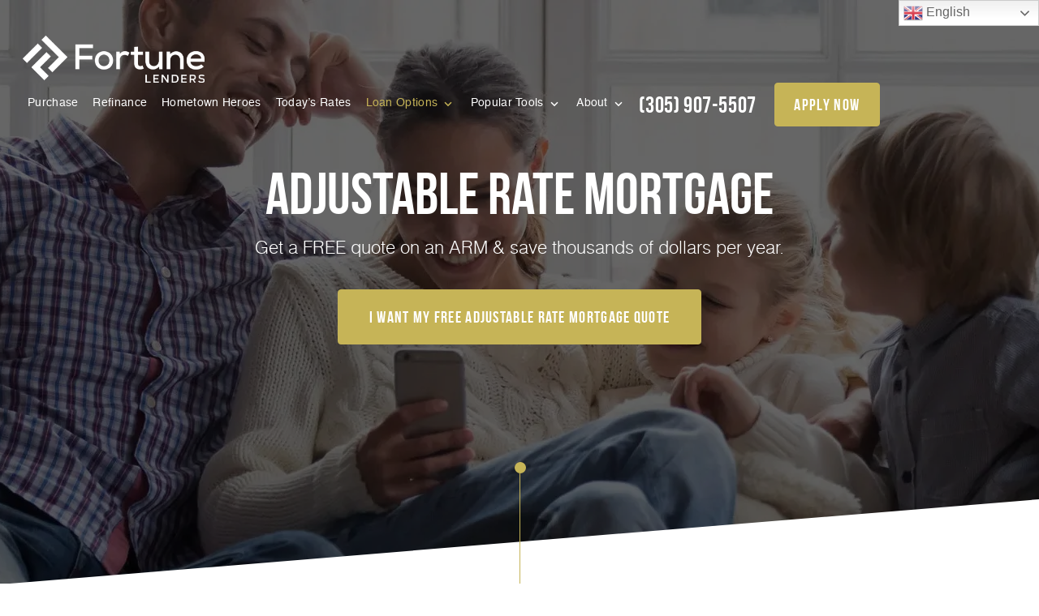

--- FILE ---
content_type: text/html; charset=UTF-8
request_url: https://fortunelenders.com/adjustable-rate-mortgage/
body_size: 16941
content:
<!DOCTYPE html>
<!--[if IE 6]><html class="ie ie6 no-js" lang="en-US" prefix="og: http://ogp.me/ns#"><![endif]-->
<!--[if IE 7]><html class="ie ie7 no-js" lang="en-US" prefix="og: http://ogp.me/ns#"><![endif]-->
<!--[if IE 8]><html class="ie ie8 no-js" lang="en-US" prefix="og: http://ogp.me/ns#"><![endif]-->
<!--[if !(IE 7) | !(IE 8) ]><!-->
<html class="no-js" lang="en-US" prefix="og: http://ogp.me/ns#">
<head>
    <!-- set the encoding of your site -->
    <meta charset="UTF-8">
    <!-- set the viewport width and initial-scale on mobile devices  -->
    <meta http-equiv="X-UA-Compatible" content="IE=edge">
    <meta name="viewport" content="width=device-width, initial-scale=1.0">
    <title>Miami Lakes Adjustable Rate Mortgages | Fortune Lenders, LLC.</title>


    <!-- include the site stylesheet -->
    <link rel="preconnect" href="https://fonts.gstatic.com">
    <link rel="stylesheet" media="print" onload="this.media='all'" href="https://fonts.googleapis.com/css2?family=Playfair+Display:ital,wght@0,400;0,500;0,600;0,700;0,800;0,900;1,400;1,500;1,600;1,700;1,800;1,900&display=swap">
        <link rel="icon" type="image/png" sizes="32x32" href="https://fortunelenders.com/clients/17170/uploads/2023/02/FortuneLenders-favicon.png">
    <title>Miami Lakes Adjustable Rate Mortgages | Fortune Lenders, LLC.</title>

<!-- This site is optimized with the Yoast SEO plugin v3.4.2 - https://yoast.com/wordpress/plugins/seo/ -->
<meta name="description" content="Miami Lakes Adjustable rate mortgages. Get great rates on an adjustable rate mortgage today -- don&#039;t miss these deals!"/>
<meta name="robots" content="noodp"/>
<link rel="canonical" href="https://fortunelenders.com/adjustable-rate-mortgage/" />
<meta property="og:locale" content="en_US" />
<meta property="og:type" content="article" />
<meta property="og:title" content="Miami Lakes Adjustable Rate Mortgages | Fortune Lenders, LLC." />
<meta property="og:description" content="Miami Lakes Adjustable rate mortgages. Get great rates on an adjustable rate mortgage today -- don&#039;t miss these deals!" />
<meta property="og:url" content="https://fortunelenders.com/adjustable-rate-mortgage/" />
<meta property="og:site_name" content="Fortune Lenders, LLC." />
<meta name="twitter:card" content="summary_large_image" />
<meta name="twitter:description" content="Miami Lakes Adjustable rate mortgages. Get great rates on an adjustable rate mortgage today -- don&#039;t miss these deals!" />
<meta name="twitter:title" content="Miami Lakes Adjustable Rate Mortgages | Fortune Lenders, LLC." />
<!-- / Yoast SEO plugin. -->

<link rel='dns-prefetch' href='//unpkg.com' />
<link rel='dns-prefetch' href='//cdn.jsdelivr.net' />
<link rel='dns-prefetch' href='//fonts.googleapis.com' />
<link rel='dns-prefetch' href='//cdnjs.cloudflare.com' />
<link rel='dns-prefetch' href='//stackpath.bootstrapcdn.com' />
<link rel='dns-prefetch' href='//s.w.org' />
<link rel="alternate" type="application/rss+xml" title="Fortune Lenders, LLC. &raquo; Feed" href="https://fortunelenders.com/feed/" />
<link rel="alternate" type="application/rss+xml" title="Fortune Lenders, LLC. &raquo; Comments Feed" href="https://fortunelenders.com/comments/feed/" />
		<script>
			window._wpemojiSettings = {"baseUrl":"https:\/\/s.w.org\/images\/core\/emoji\/13.0.1\/72x72\/","ext":".png","svgUrl":"https:\/\/s.w.org\/images\/core\/emoji\/13.0.1\/svg\/","svgExt":".svg","source":{"concatemoji":"https:\/\/fortunelenders.com\/wp-includes\/js\/wp-emoji-release.min.js?ver=5.6"}};
			!function(e,a,t){var r,n,o,i,p=a.createElement("canvas"),s=p.getContext&&p.getContext("2d");function c(e,t){var a=String.fromCharCode;s.clearRect(0,0,p.width,p.height),s.fillText(a.apply(this,e),0,0);var r=p.toDataURL();return s.clearRect(0,0,p.width,p.height),s.fillText(a.apply(this,t),0,0),r===p.toDataURL()}function l(e){if(!s||!s.fillText)return!1;switch(s.textBaseline="top",s.font="600 32px Arial",e){case"flag":return!c([127987,65039,8205,9895,65039],[127987,65039,8203,9895,65039])&&(!c([55356,56826,55356,56819],[55356,56826,8203,55356,56819])&&!c([55356,57332,56128,56423,56128,56418,56128,56421,56128,56430,56128,56423,56128,56447],[55356,57332,8203,56128,56423,8203,56128,56418,8203,56128,56421,8203,56128,56430,8203,56128,56423,8203,56128,56447]));case"emoji":return!c([55357,56424,8205,55356,57212],[55357,56424,8203,55356,57212])}return!1}function d(e){var t=a.createElement("script");t.src=e,t.defer=t.type="text/javascript",a.getElementsByTagName("head")[0].appendChild(t)}for(i=Array("flag","emoji"),t.supports={everything:!0,everythingExceptFlag:!0},o=0;o<i.length;o++)t.supports[i[o]]=l(i[o]),t.supports.everything=t.supports.everything&&t.supports[i[o]],"flag"!==i[o]&&(t.supports.everythingExceptFlag=t.supports.everythingExceptFlag&&t.supports[i[o]]);t.supports.everythingExceptFlag=t.supports.everythingExceptFlag&&!t.supports.flag,t.DOMReady=!1,t.readyCallback=function(){t.DOMReady=!0},t.supports.everything||(n=function(){t.readyCallback()},a.addEventListener?(a.addEventListener("DOMContentLoaded",n,!1),e.addEventListener("load",n,!1)):(e.attachEvent("onload",n),a.attachEvent("onreadystatechange",function(){"complete"===a.readyState&&t.readyCallback()})),(r=t.source||{}).concatemoji?d(r.concatemoji):r.wpemoji&&r.twemoji&&(d(r.twemoji),d(r.wpemoji)))}(window,document,window._wpemojiSettings);
		</script>
		<style>
img.wp-smiley,
img.emoji {
	display: inline !important;
	border: none !important;
	box-shadow: none !important;
	height: 1em !important;
	width: 1em !important;
	margin: 0 .07em !important;
	vertical-align: -0.1em !important;
	background: none !important;
	padding: 0 !important;
}
</style>
	<link rel='stylesheet' id='gtranslate-style-css'  href='https://fortunelenders.com/wp_plugins/gtranslate/gtranslate-style24.css?ver=5.6' media='all' />
<link rel='stylesheet' id='wp-block-library-css'  href='https://fortunelenders.com/wp-includes/css/dist/block-library/style.min.css?ver=5.6' media='all' />
<link rel='stylesheet' id='poppins-font-css'  href='https://fonts.googleapis.com/css2?family=Poppins%3Awght%40300%3B400%3B700&#038;display=swap&#038;ver=5.6' media='all' />
<link rel='stylesheet' id='plugin_fontawesome-css'  href='https://cdnjs.cloudflare.com/ajax/libs/font-awesome/5.11.2/css/all.min.css?ver=5.11.2' media='all' />
<link rel='stylesheet' id='lp-font-css-css'  href='https://fortunelenders.com/templates/44/themes/leadpops/core/assets/css/lp-fonts.css?ver=1.0.1' media='all' />
<link rel='stylesheet' id='app-css-css'  href='https://fortunelenders.com/templates/44/themes/leadpops/core/assets/css/global.min.css?ver=1.0.1' media='all' />
<link rel='stylesheet' id='inner-css-css'  href='https://fortunelenders.com/templates/44/themes/leadpops/core/assets/css/inner_pages.min.css?ver=1.0.1' media='all' />
<link rel='stylesheet' id='js_composer_front-css'  href='https://fortunelenders.com/wp_plugins/js_composer/assets/css/js_composer.min.css?ver=6.4.1' media='all' />
<link rel='stylesheet' id='font-awsome-css'  href='https://stackpath.bootstrapcdn.com/font-awesome/4.7.0/css/font-awesome.min.css?ver=5.6' media='all' />
<link rel='stylesheet' id='fancybox-css'  href='https://fortunelenders.com/templates/44/themes/leadpops/core/assets/js/fancybox3/css/core.css?ver=1.3.3' media='all' />
<script type='text/javascript' src='https://fortunelenders.com/wp-includes/js/jquery/jquery.min.js?ver=3.5.1' id='jquery-core-js'></script>
<script src="https://fortunelenders.com/wp-includes/js/jquery/jquery-migrate.min.js?ver=3.3.2" defer="defer" type="text/javascript"></script>
<script type='text/javascript' src='https://unpkg.com/popper.js@1.16.1/dist/umd/popper.min.js?ver=1.16.1' id='popper-js'></script>
<script type='text/javascript' src='https://unpkg.com/tippy.js@5.2.1/dist/tippy-bundle.iife.min.js?ver=5.2.1' id='tippy-js'></script>
<link rel="https://api.w.org/" href="https://fortunelenders.com/wp-json/" /><link rel="alternate" type="application/json" href="https://fortunelenders.com/wp-json/wp/v2/pages/14236" /><meta name="generator" content="WordPress 5.6" />
<link rel='shortlink' href='https://fortunelenders.com/?p=14236' />
<link rel="alternate" type="application/json+oembed" href="https://fortunelenders.com/wp-json/oembed/1.0/embed?url=https%3A%2F%2Ffortunelenders.com%2Fadjustable-rate-mortgage%2F" />
<link rel="alternate" type="text/xml+oembed" href="https://fortunelenders.com/wp-json/oembed/1.0/embed?url=https%3A%2F%2Ffortunelenders.com%2Fadjustable-rate-mortgage%2F&#038;format=xml" />

            <style type="text/css">
                /*Inner Page Banner Image CSS*/
                .section_header_container{background-color: #c6b457; }.section_header_container:after{background-size: cover; background-image: linear-gradient(rgba(0, 0, 0, 0.3), rgba(0, 0, 0, 0.3)), url(https://fortunelenders.com/clients/17170/uploads/2021/05/lending-sol-bg.png); background-position: top; }                .section_header_container header h2,.section_header_container header h4{
                    color: #FFFFFF;
                }
            </style>
            <style type="text/css">


        /**
        *   Background-color: Base Color
        */

        @media(min-width:768px)
        {
            .post .post-date.base_clr_bg{
                background: #c6b457;
            }
        }
        .blog-tabs li a,
        .post .entry-header .entry-title a {
            color: #c6b457;
        }
        .blog-tabs li a:hover,
        .blog-tabs li a:focus,
        .blog-tabs li a:active,
        .post .entry-header .entry-title a:hover {
            color: #a9994a;
        }
        .blog-tab-content input, .blog-tab-content select{
            border-left-color: #c6b457;
        }
        .blog-tab-content .search-btn {
             background-color: #c6b457;
        }
        .blog-funnel-wrap iframe {
            border-color: #c6b457;
        }
        .banner .overlay {
            background-color: #c6b457;
        }
        .custom-btn {
            color: #c6b457;
        }
        .custom-btn:hover {
            color: #fff;
        }
        .blog-ahthor__info-bar {
            background-color: #c6b457;
        }
        .post-content .comments-count .base_clr_txt {
            color: #c6b457 !important;
        }
        .paging.entry-navigation .pagination > a,
        .paging.entry-navigation .pagination > .active {
            border-color: #c6b457;
            color: #c6b457;
        }

        .paging.entry-navigation .pagination > .active {
            background-color: #c6b457;
            color: #fff;
        }
        .paging.entry-navigation .pagination > a:hover,
        .paging.entry-navigation .pagination > a:active,
        .paging.entry-navigation .pagination a:focus {
            background-color: #c6b457;
        }
        .pagination .dots{
            color: #c6b457;
        }
        .comment-respond .title-reply.base_clr_txt {
            color: #c6b457;
        }
        .comment-respond input[type="text"], .comment-respond textarea {
            border-left-color: #c6b457;
        }
        .form-submit #submit_my_comment {
            background: #c6b457;
        }
        .form-submit #submit_my_comment:hover {
            background: #c6b457;
        }
        .comment-tooltip {
            background-color: #c6b457;
        }
        .single-post .tooltip-inner,
        .comment-respond .tooltip-inner {

            background-color: #c6b457;
        }
        .single-post .bs-tooltip-auto[x-placement^="top"] .arrow::before,
        .single-post .bs-tooltip-top .arrow::before {
            border-top-color: #c6b457;
        }
    </style>
    
    <style type="text/css">

        /**
         *  Menu Color Settings
         */

        .navigation > li > a:hover, .navigation > li > a:active {
            border-color: #c6b457;
        }
        .navigation li a {
            color: #ffffff;
        }
        /* @media (max-width: 1023px) {
			 .navigation li a {
				 color: #fff;
			 }
		 }*/
        .navigation li:hover > a,
        .navigation li.active > a,
        .navigation > li.current-menu-parent > a{
            color: #c6b457;
        }
        .navigation .menu-dropdown li a{
            color: #000000;
        }

        @media (max-width: 1023px) {
            .navigation .menu-dropdown li a{
                color: #fff;
            }
        }
        .navigation .menu-dropdown li:hover > a,
        .navigation .menu-dropdown li.active > a,
        .navigation > li.current-menu-parent > a{
            color: #c6b457;
        }

        .nav-opener:hover::before,
        .nav-opener:hover::after {
            background: #c6b457;
        }
        .nav-opener:hover {
            border-top-color: #c6b457;
        }
        .nav-opener.nav-close:hover{
            color: #c6b457;
        }

        .mobile-links .btn.btn-primary {
            background: #c6b457;
            border-color: #c6b457;
        }

        .mobile-links .btn.btn-outline {
            color: #c6b457;
        }

        
        .main-nav__contact{
            color: #ffffff;
        }
        .main-nav__contact:hover{
            color: #c6b457;
        }
        .btn.btn-primary, .contact-us-form-section .gform_button,
        .vc_tta-container .gform_button{
            background: #c6b457;
            border-color: #c6b457;
        }

        .btn.btn-secondary{
            background: #00306b;
            border-color: #00306b;
        }
        
        
        /**
         *  Home Page Section: Lower Rates
         */
        

        .banner-image::after,.easy-tool-area__hover-block-area,
        .global-image-holder::after{
            background: #00306b;
        }
        .loan-info-section::after,
        .loan-info-section::before{
            background-color: #00306b;
        }
        .banner-image::before, .global-image-holder::before {
            border: 1px solid #00306b;
        }

        .testimonials__title{
            color: #00306b;
        }

        .cls-1{
            fill: #c6b457 !important;
        }

        .loan-info-section__curve .clip, .cls-2{
            fill: #00306b !important; 
        }
        
        .visual__subtext::after, .section-line, .section-line::before,
        .testimonials::before, .visual__contact-list-holder::before{
            background: #c6b457;
        }
        .visual__form-dropdown a:hover, 
        .testimonials .slick-arrow:hover,
        .visual__contact-list a:hover,
        .visual__contact-list a:focus{
            color: #c6b457;
        }
        .tooltip-box__wrap::before {
            border-top-color: #c6b457;
        }
        .tooltip-box__wrap {
            background: #c6b457;
        }
        .home-visual__form-select__arrow::after {
            border-color: #c6b457;
        }
        .pulse-animation .home-visual__btn-wrap::after {
            background: #c6b457;
        }
        .easy-tool-area__image-holder::before,
        .accordion-slide__image-wrap::before{
            border: 1px solid #00306b;
        }
        

        /**
         * Home Page Section: Quick & Easy Tools
         */

        .tools__subtext {
            color: #c6b457;
        }
        .tools__title, .visual__contact-list a::before {
            color:  #c6b457;
        }
        
        
        /**
         *  Home Page: Footer
         */

        .footer {
            background-color: #00161f        }

        .footer__curve .clip{
            fill: #00161f        }

        .footer .contact-info li::before {
            color: #c6b457;
        }
        .footer__contact-list a::before,
        .footer__contact-list a:hover,
        .footer .footer__list a:hover,
        .footer .social-networks a:hover,
        .footer .popular-pages a:hover,
        .footer .contact-info a:hover {
            color: #c6b457;
        }

        .home .loan-info-section .font-resize-wrap .btn,
        .home .loan-info-section .font-resize-wrap .btn:active {
            background: #c6b457;
            border-color: #c6b457;
            color: #ffffff;
            box-shadow:none;
        }
        .home .loan-info-section .font-resize-wrap .btn:hover,
        .home .loan-info-section .font-resize-wrap .btn:focus{
            color: #ffffff;
            background: #c6b457;
            border-color: #c6b457;
            box-shadow:none;
        }



        /**
         *  Inner Page: laon pages
         */

        .loan-content-area__text-area a:hover,
        .footer-site-info .policy-list a:hover{
            color: #c6b457;
        }
        
        a,
        a:hover, a:focus
        {
            color: #00306b;
        }

        .loan-content__image .shape::before, .loan-content__image .shape::after {
            border-color: transparent transparent transparent #c6b457        }
        .loan-content__image .shape {
            border-color: #c6b457;
        }
        .apply-content__image .shape::before, .apply-content__image .shape::after{
            border-color: transparent transparent transparent #c6b457        }
        .apply-content__image .shape::after,
        .loan-content__image .shape::after {
            border-left-color: #00306b;
        }
        .apply-content__image .shape {
            border: 1px solid #c6b457        }
        .vc_tta-container .vc_tta-panel-title a .vc_tta-controls-icon::after,
        .vc_tta-container .vc_tta-panel-title a .vc_tta-controls-icon::before,
        .funded__box {
            background: #00306b;
        }
        .funded__title {
            color: #c6b457;
        }
        .cta-block h3 strong {
            color: #c6b457;
        }

        /**
        *   Inner Page Banner Button
        */
        
        
        .inner-button-wrap .btn.btn-primary:active,
        .inner-button-wrap .btn.btn-primary {
            background: #c6b457;
            border-color: #c6b457;
            color: #ffffff;
            box-shadow:none;
        }
        
        .inner-button-wrap .btn.btn-primary:hover,
        .inner-button-wrap .btn.btn-primary:focus {
            color: #ffffff;
            background: #c6b457;
            border-color: #c6b457;
            box-shadow:none;
        }


        /**
         *   Inner Page Bottom sections Button
         */
        
        .loan-info-section .font-resize-wrap .btn,
        .loan-info-section .font-resize-wrap .btn:active{
            background: #c6b457;
            border-color: #c6b457;
            color: ;
            box-shadow:none;
        }
        
        .loan-info-section .font-resize-wrap .btn:hover,
        .loan-info-section .font-resize-wrap .btn:focus {
            color: #ffffff;
            background: #c6b457;
            border-color: #c6b457;
            box-shadow:none;
        }

        /**
         * Page Local Pros
         */

        /*.lp-accordion {*/
        /*    background: *//*;*/
        /*}*/
        /**/
        /*.accordion__opener-plus{*/
        /*    background: *//* !important;*/
        /*}*/
        /*.lp-accordion .vc_tta-panel-title a .vc_tta-controls-icon {*/
        /*    background: *//* !important;*/
        /*}*/
        /**/
        /*.local-pros__head h2 {*/
        /*    color: *//*;*/
        /*}*/

        /*.lp-accordion .vc_tta-panel:first-child {*/
        /*    border-top-color: *//*;*/
        /*}*/
        /*.lp-accordion .vc_tta-panel {*/
        /*    border-color: *//*;*/
        /*}*/
        /*.lp-accordion .vc_tta-panel-title a .vc_tta-controls-icon::before,*/
        /*.lp-accordion .vc_tta-panel-title a .vc_tta-controls-icon::after {*/
        /*    background: *//*;*/
        /*}*/

        /*.pros-info__btns .btn.btn-secondary {*/
        /*    background: *//*;*/
        /*    border-color: *//*;*/
        /*}*/
        /**/
        /*.pros-info__btns .btn.btn-success  {*/
        /*    background: *//*;*/
        /*    border-color: *//*;*/
        /*}*/



        /**
         *  Inner Pages: About Page
         */

        /*.about-visual__num {*/
        /*    color: *//*;*/
        /*}*/
        /*.contact-list li::before {*/
        /*    color: *//*;*/
        /*}*/
        /*.carve-bg {*/
        /*    background: *//*;*/
        /*}*/

        /*.contact-info .icon-map-pin, .contact-info .icon-email, .contact-info .icon-telephone {*/
        /*    color: *//*;*/
        /*}*/
        /*.contact-info .title {*/
        /*    color: *//*;*/
        /*}*/
        /*.apply-content__head h2 {*/
        /*    color: *//*;*/
        /*}*/
        /*.apply-content__privacy-subtitle {*/
        /*    color: *//*;*/
        /*}*/

        .mask .path {
            stroke: #c6b457;
        }
        .mask__caption {
            background-image: url(https://fortunelenders.com/clients/17170/uploads/2023/02/FortuneLenders-favicon.png);
        }



        /**
         *  Review Page
         */

        #review-wrap .revwid-container .revwid-overall-rating .revwid-overall-rating-header .revwid-overall-rating-out-of-label > span::after {
            background: #00306b;
        }
        #review-wrap .js-share-icon-open, #review-wrap .revwid-has-primary-color,
        #review-wrap .js-share-icon-open:hover, #review-wrap .revwid-has-primary-color:hover {
            color: #00306b !important;
        }
        #review-wrap .revwid-is-leave-feedback-button {
            background: #00306b !important;
            border-color: #00306b !important;
        }
        #review-wrap .revwid-is-leave-feedback-button:hover {
            background: #00306b !important;
            border-color: #00306b !important;
        }
        #review-wrap .revwid-container .revwid-icon-star::before {
            background: url("data:image/svg+xml,%3Csvg id='Layer_1' data-name='Layer 1' xmlns='http://www.w3.org/2000/svg' width='1.667in' height='1.597in' viewBox='0 0 120 115'%3E%3Cdefs%3E%3Cstyle%3E .cls-1 %7B fill: %23ff9c00; %7D %3C/style%3E%3C/defs%3E%3Ctitle%3Estar%3C/title%3E%3Cpath class='cls-1' d='M59.77,87.747,28.115,111.024a2.854,2.854,0,0,1-4.419-3.137L35.3,70.115,3.128,47.18A2.854,2.854,0,0,1,4.783,42l39.838-.041L56.384,4.674a2.854,2.854,0,0,1,5.422-.067l12.8,37.338,38.983.089a2.854,2.854,0,0,1,1.667,5.167L83.846,69.928l12.909,38.079a2.854,2.854,0,0,1-4.372,3.232Z'/%3E%3C/svg%3E%0A") no-repeat !important;
            background-size: 100% 100% !important;
        }

        #review-wrap .revwid-pagination-link.revwid-is-active,
        #review-wrap .revwid-pagination-link:hover,
        #review-wrap .revwid-pagination-ellipsis.revwid-is-active,
        #review-wrap .revwid-pagination-ellipsis:hover {
            background: #c6b457 !important;
            color: #fff !important;
            border-color: #c6b457 !important;
        }
        #review-wrap .revwid-pagination-link, #review-wrap .revwid-pagination-ellipsis {
            color: #fff !important;
        }
        #review-wrap .revwid-review-read-more-link .js-read-more {
            color:  #c6b457 !important;
        }
        #review-wrap .revwid-is-left-arrow::before, #review-wrap .revwid-is-right-arrow::before {
            border-right: 2px solid #c6b457 !important;
            border-top: 2px solid #c6b457 !important;
        }
        #review-wrap .revwid-pagination-arrow.revwid-is-disabled::before {
            border-color: #c6b457 !important;
        }
        /*#review-wrap .revwid-review-date {*/
        /*    color: *//* !important;*/
        /*}*/
        #review-wrap .revwid-container .revwid-overall-rating .revwid-overall-rating-header .revwid-overall-rating-score {
            color: #c6b457 !important;
        }
        #review-wrap .revwid-container .revwid-overall-rating .revwid-overall-rating-header .revwid-overall-rating-out-of-label > span {
            color: #c6b457 !important;
        }
        #review-wrap .js-filter-button .js-toggle-filters-icon {
            color: #c6b457 !important;
        }

        .riq-contact-form-holder{
            text-align: center;
        }
        .riq-contact-form-holder iframe{
            border: 5px solid #c6b457;
            border-radius: 3px;
            width: 100%;
            max-width: 500px;
        }

    </style>
    <meta name="generator" content="Powered by WPBakery Page Builder - drag and drop page builder for WordPress."/>
     <script>
jQuery(document).ready(function (){
jQuery('.easy-tool-area').before(jQuery('.rates-section-area').detach());

  jQuery(".team-detail-section__name").each(function () {
    var apply_links = {
            "Daniel Hernandez": "https://app.mloflo.com/sl/:717hgyG_B",
        "Jose Hernandez": "https://app.mloflo.com/sl/:eLJ8gToKW",
     "Milton Knight": "https://app.mloflo.com/sl/:6-nba6-ba",
          "Elizabeth Coto": "https://app.mloflo.com/sl/:kAx9NiSKb",
          "Richard Rodriguez": "https://app.mloflo.com/sl/:fatWvfAO0",
          "Andres de la Regata": "https://app.mloflo.com/sl/:YpQGeh7vM",
          "Jessica Diaz": "https://app.mloflo.com/sl/:eSqxf4EIM",
          "Suzanne Bell-Antuna": "https://app.mloflo.com/sl/:8mEhp92dS",
          "Jason Delgado": "https://jasondelgado.floify.com/",
          "Tayana Campos": "https://app.mloflo.com/sl/:TCQMb7_ls",


    };
    var $_this = jQuery(this)
    var lo_name = jQuery.trim($_this[0].textContent);
    if(apply_links[lo_name] !== undefined){
        jQuery($_this).parents('.team-detail-section__info-description').append('<div class="lo-apply-btn"><a target="_blank" class="btn btn-primary" href="'+apply_links[lo_name]+'" data-uw-styling-context="true">Apply Now</a></div>');
    }
});
  });
</script>

<!-- Google Tag Manager -->
<script>(function(w,d,s,l,i){w[l]=w[l]||[];w[l].push({'gtm.start':
new Date().getTime(),event:'gtm.js'});var f=d.getElementsByTagName(s)[0],
j=d.createElement(s),dl=l!='dataLayer'?'&l='+l:'';j.async=true;j.src=
'https://www.googletagmanager.com/gtm.js?id='+i+dl;f.parentNode.insertBefore(j,f);
})(window,document,'script','dataLayer','GTM-KXLQPPG');</script>
<!-- End Google Tag Manager --><meta property="og:image" content="https://fortunelenders.com/clients/17170/uploads/2023/02/fortune-social-fb.jpg"><meta name="twitter:image" content="https://fortunelenders.com/clients/17170/uploads/2023/02/fortune-social-tw.jpg" /><noscript><style> .wpb_animate_when_almost_visible { opacity: 1; }</style></noscript></head>

<body data-rsssl=1 class="page-template-default page page-id-14236 subpage wpb-js-composer js-comp-ver-6.4.1 vc_responsive">
<div id="mask" class="mask">
    <div class="mask__showbox">
        <div class="mask__loader">
            <div class="mask__caption"></div>
            <svg class="circular" viewBox="25 25 50 50">
                <circle class="path" cx="50" cy="50" r="20" fill="none" stroke-width="2" stroke-miterlimit="20"></circle>
            </svg>
        </div>
    </div>
</div><div id="wrapper">
    <header class="header  enable-sticky-header">
        <div class="header__container">
            <!-- logo -->
            <strong class="logo">
                <a href="https://fortunelenders.com" title="Fortune Lenders, LLC.">
                    <img class="normal-logo" src="https://fortunelenders.com/clients/17170/uploads/2023/02/FortuneLenders-white-logo.webp" onerror="this.onerror=null; this.src='https://fortunelenders.com/clients/17170/uploads/2023/02/FortuneLenders-white-logo.png'" title="Fortune Lenders, LLC." alt="Fortune Lenders, LLC.">
                    <img class="fixed-logo" src="https://fortunelenders.com/clients/17170/uploads/2023/02/FortuneLenders-logo.webp" onerror="this.onerror=null; this.src='https://fortunelenders.com/clients/17170/uploads/2023/02/FortuneLenders-logo.png'" title="Fortune Lenders, LLC." alt="Fortune Lenders, LLC.">
                </a>
            </strong>
            <!-- main nav -->
            <nav class="main-nav">
                <div class="nav-drop">
                    <!-- navigation -->
                    <ul id="menu-header-menu" class="navigation"><li id="menu-item-14572" class="menu-item menu-item-type-post_type menu-item-object-page menu-item-14572" ><a title="Purchase" href="https://fortunelenders.com/purchase/" class="">Purchase</a></li>
<li id="menu-item-14573" class="menu-item menu-item-type-post_type menu-item-object-page menu-item-14573" ><a title="Refinance" href="https://fortunelenders.com/refinance/" class="">Refinance</a></li>
<li id="menu-item-15813" class="menu-item menu-item-type-post_type menu-item-object-page menu-item-15813" ><a title="Hometown Heroes" href="https://fortunelenders.com/hometown-heroes/" class="">Hometown Heroes</a></li>
<li id="menu-item-52" class="lp_menu_fancybox menu-item menu-item-type-custom menu-item-object-custom menu-item-52" ><a title="Today&#039;s Rates" target="_blank" href="" data-fancybox-iframe="1" data-type="iframe" data-src="https://fortunelenders.com/funnels/dhernandez-rates-site-17170.secure-clix.com" class="">Today&#8217;s Rates</a></li>
<li id="menu-item-53" class="menu-item menu-item-type-custom menu-item-object-custom current-menu-ancestor current-menu-parent menu-item-has-children menu-item-53 dropdown dropdown-open" ><a title="Loan Options" href="#" class="">Loan Options </a>
<div class="menu-dropdown" ><div class="menu-dropdown__wrap"><ul role="menu" class="dropdown-list">
	<li id="menu-item-14582" class="menu-item menu-item-type-post_type menu-item-object-page menu-item-14582" ><a title="30 Year Fixed Mortgage" href="https://fortunelenders.com/30-year-fixed-rate-mortgage/" class="">30 Year Fixed Mortgage</a></li>
	<li id="menu-item-15260" class="menu-item menu-item-type-post_type menu-item-object-page menu-item-15260" ><a title="15 Year Fixed Mortgage" href="https://fortunelenders.com/15-year-fixed-rate-mortgage/" class="">15 Year Fixed Mortgage</a></li>
	<li id="menu-item-14580" class="menu-item menu-item-type-post_type menu-item-object-page current-menu-item page_item page-item-14236 current_page_item menu-item-14580 active" ><a title="Adjustable Rate Mortgage" href="https://fortunelenders.com/adjustable-rate-mortgage/" class="">Adjustable Rate Mortgage</a></li>
	<li id="menu-item-14579" class="menu-item menu-item-type-post_type menu-item-object-page menu-item-14579" ><a title="FHA Loans" href="https://fortunelenders.com/fha-loans/" class="">FHA Loans</a></li>
	<li id="menu-item-14577" class="menu-item menu-item-type-post_type menu-item-object-page menu-item-14577" ><a title="VA Loans" href="https://fortunelenders.com/va-loans/" class="">VA Loans</a></li>
	<li id="menu-item-14583" class="menu-item menu-item-type-post_type menu-item-object-page menu-item-14583" ><a title="Jumbo Loans" href="https://fortunelenders.com/jumbo-loans/" class="">Jumbo Loans</a></li>
	<li id="menu-item-14575" class="menu-item menu-item-type-post_type menu-item-object-page menu-item-14575" ><a title="Reverse Mortgage" href="https://fortunelenders.com/reverse-mortgage/" class="">Reverse Mortgage</a></li>
</ul>
</li>
<li id="menu-item-54" class="menu-item menu-item-type-custom menu-item-object-custom menu-item-has-children menu-item-54 dropdown dropdown-open" ><a title="Popular Tools" href="#" class="">Popular Tools </a>
<div class="menu-dropdown" ><div class="menu-dropdown__wrap"><ul role="menu" class="dropdown-list">
	<li id="menu-item-223" class="lp_menu_fancybox menu-item menu-item-type-custom menu-item-object-custom menu-item-223" ><a title="Pre-Approval Letter" target="_blank" href="" data-fancybox-iframe="1" data-type="iframe" data-src="https://fortunelenders.com/funnels/dhernandez-pre-approval-letter-site-17170.secure-clix.com" class="">Pre-Approval Letter</a></li>
	<li id="menu-item-224" class="lp_menu_fancybox menu-item menu-item-type-custom menu-item-object-custom menu-item-224" ><a title="Refinance Analysis" target="_blank" href="" data-fancybox-iframe="1" data-type="iframe" data-src="https://fortunelenders.com/funnels/dhernandez-refi-analysis-site-17170.secure-clix.com" class="">Refinance Analysis</a></li>
	<li id="menu-item-225" class="menu-item menu-item-type-post_type menu-item-object-page menu-item-225" ><a title="Mortgage Calculator" href="https://fortunelenders.com/mortgage-calculator/" class="">Mortgage Calculator</a></li>
</ul>
</li>
<li id="menu-item-55" class="menu-item menu-item-type-custom menu-item-object-custom menu-item-has-children menu-item-55 dropdown dropdown-open" ><a title="About" href="#" class="">About </a>
<div class="menu-dropdown" ><div class="menu-dropdown__wrap"><ul role="menu" class="dropdown-list">
	<li id="menu-item-15578" class="menu-item menu-item-type-post_type menu-item-object-page menu-item-15578" ><a title="Fortune Lenders, LLC." href="https://fortunelenders.com/fortune-lenders-llc/" class="">Fortune Lenders, LLC.</a></li>
	<li id="menu-item-15766" class="menu-item menu-item-type-post_type menu-item-object-page menu-item-15766" ><a title="Our Team" href="https://fortunelenders.com/our-team/" class="">Our Team</a></li>
	<li id="menu-item-2801" class="menu-item menu-item-type-post_type menu-item-object-page menu-item-2801" ><a title="Contact Us" href="https://fortunelenders.com/contact/" class="">Contact Us</a></li>
</ul>
</li>
</ul>                    <ul class="mobile-links">
<!--                        <li>-->
<!--                            <a href="#" class="btn btn-primary" title="Get a fast quote">get a fast quote</a>-->
<!--                        </li>-->
                        <li>
                            <a href="/apply-online/"  class="btn btn-secondary" title="Apply">Apply</a>
                        </li>
                        <li>
                            <a href="tel:(305) 907-5507" title="(305) 907-5507" class="btn btn-outline"><span class="icon icon-mobile"></span>(305) 907-5507 </a>
                        </li>
                    </ul>
                </div>
                <a href="tel:(305) 907-5507" class="main-nav__contact" title="(305) 907-5507">(305) 907-5507</a>
                <a class="btn btn-primary" href="/apply-online/"  title="Apply Now">apply now</a>
            </nav>
            <a href="#" class="nav-opener"><span></span></a>
        </div>
    </header>


<main class="main">
    <div id="vsc_row_yrbppspghl"  class="  vc_row wpb_row vc_inner vc_row-fluid dark clearfix" style=""  data-token="Xfowv"><style type="text/css">.quafily {
                    background: ;
                }</style>
	<div class="vc_col-sm-12 wpb_column column_container  ">
		<div class="wpb_wrapper">
			<style type="text/css">.visual__image {
                background-color: #000000;
            }.visual__image img {
                opacity: 0.4;
                    object-position: top; object-fit: cover; 
            }</style><section class="visual loan-visual">
                            <div class="visual__wrap">
                                <div class="visual__image">
                                     <img class="skip_lazy_load" src="https://ba83337cca8dd24cefc0-5e43ce298ccfc8fc9ba1efe2c2840af0.ssl.cf2.rackcdn.com/crush/arm-background.webp" onerror="this.onerror=null; this.src='https://ba83337cca8dd24cefc0-5e43ce298ccfc8fc9ba1efe2c2840af0.ssl.cf2.rackcdn.com/crush/arm-background.jpg'" alt="Adjustable Rate Mortgage" title="Adjustable Rate Mortgage">
                                    <div class="visual__curve">
                                        <svg class="svgBg">
                                            <defs>
                                                <clipPath id="triangle" clipPathUnits="objectBoundingBox">
                                                    <path d="M 0.000 1.000 L 1.000 0.000 L 1.000 1.000 Z"></path>
                                                </clipPath>
                                            </defs>
                                            <rect width="100%" height="100%" style="clip-path: url(#triangle);" fill="#ffffff"></rect>
                                        </svg>
                                    </div>
                                </div>
                                <div class="container">
                                    <div class="visual__textbox">
                                        <h1>Adjustable Rate Mortgage</h1><p>Get a FREE quote on an ARM &amp; save thousands of dollars per year.</p><span class="visual__btn_holder inner-button-wrap font-resize-wrap"><a data-fancybox-iframe="1" data-type="iframe" href="javascript:;" data-src="https://fortunelenders.com/funnels/dhernandez-arm-site-17170.secure-clix.com" title="I Want My FREE Adjustable Rate Mortgage Quote" class="btn btn-primary font-size-init lp_fancybox_iframe"><span class="font-size-adapted">I Want My FREE Adjustable Rate Mortgage Quote </span></a></span></div>
                                </div>
                            </div>
                            <span class="section-line"></span>
                        </section><section class="loan-content-area ">
                        <div class="container">
                            <h2>The Lowdown on Adjustable Rate Mortgages...</h2>
                            <div class="loan-content-area__row">
                                <div class="loan-content-area__image-col">
                                    <div class="global-image-holder">
                                        <div class="global-image-wrap">
                                            <img src="https://ba83337cca8dd24cefc0-5e43ce298ccfc8fc9ba1efe2c2840af0.ssl.cf2.rackcdn.com/crush/loan-image07.webp" onerror="this.onerror=null;  this.src='https://ba83337cca8dd24cefc0-5e43ce298ccfc8fc9ba1efe2c2840af0.ssl.cf2.rackcdn.com/crush/loan-image07.png'" alt="The Lowdown on Adjustable Rate Mortgages..." title="The Lowdown on Adjustable Rate Mortgages...">
                                        </div>
                                    </div>
                                </div>
                                <div class="loan-content-area__text-area"></p>
<h3>Our Adjustable Rates Are Low &amp; Our Process is Quick &amp; Painless</h3>
<p class="">An ARM is an Adjustable Rate Mortgage. Unlike fixed rate mortgages that have an interest rate that remains the same for the life of the loan, the interest rate on an ARM will change periodically. The initial interest rate of an ARM is lower than that of a fixed rate mortgage, consequently, an ARM maybe a good option to consider if you plan to own your home for only a few years; you expect an increase in future earnings; or, the prevailing interest rate for a fixed mortgage is too high.</p>
<p class="">We're here to make it a whole lot easier, with tools and expertise that will help guide you along the way, starting with our FREE<a class="lp_fancybox_iframe" rel="gas" data-fancybox-iframe="1" data-type="iframe" data-src="https://fortunelenders.com/funnels/dhernandez-arm-site-17170.secure-clix.com"> Adjustable Rate Mortgage Qualifier.</a></p>
<p class="">We'll help you clearly see differences between loan programs, allowing you to choose the right one for you whether you're a first-time home buyer or a seasoned investor.</p>
<h3>The Adjustable Rate Mortgage Loan Process</h3>
<p>Here's how our home loan process works:</p>
<ul class="bullet-list">
<li>Complete our simple <a class="lp_fancybox_iframe" rel="gas" data-fancybox-iframe="1" data-type="iframe" data-src="https://fortunelenders.com/funnels/dhernandez-arm-site-17170.secure-clix.com">Adjustable Rate Mortgage Qualifier</a></li>
<li>Receive options based on your unique criteria and scenario</li>
<li>Compare mortgage interest rates and terms</li>
<li>Choose the offer that best fits your needs</li>
</ul>
<p></div>
                            </div>
                        </div>
                    </section><section class="qualify-detail-section ">
                            <div class="container">
                                <div class="qualify-detail-section__row">
                                    <div class="qualify-detail-section__text-area">
                                        <h2>Do I Qualify?</h2>
                                        </p>
<p class="">Most homeowners get into adjustable-rate mortgages for the lower initial payment, and then usually refinance the loan when the fixed period ends. At that time, the interest rate becomes variable, or adjustable, and the homeowner would likely refinance into another ARM, something fixed, or sell the home outright.</p>
<div class="inner-button-wrap font-resize-wrap"><a data-fancybox-iframe="1" data-type="iframe" href="javascript:;" data-src="https://fortunelenders.com/funnels/dhernandez-arm-site-17170.secure-clix.com" title="Adjustable Rate Mortgage Qualifier" class="btn btn-primary font-size-init lp_fancybox_iframe"><span class="font-size-adapted">Adjustable Rate Mortgage Qualifier <span class="icon-right-long"></span></span></a></div>
                                    </div>
                                    <div class="qualify-detail-section__image-col">
                                        <div class="global-image-holder">
                                            <div class="global-image-wrap">
                                                <img src="https://ba83337cca8dd24cefc0-5e43ce298ccfc8fc9ba1efe2c2840af0.ssl.cf2.rackcdn.com/crush/loan-image08.webp" onerror="this.onerror=null; this.src='https://ba83337cca8dd24cefc0-5e43ce298ccfc8fc9ba1efe2c2840af0.ssl.cf2.rackcdn.com/crush/loan-image08.png'" alt="Do I Qualify?" title="Do I Qualify?">
                                            </div>
                                        </div>
                                    </div>
                                </div>
                            </div>
                        </section><section class="fully-funded-section ">
                        <div class="container">
                            <h2>Your Home Loan Could Be Fully Funded 30 Days From Now</h2>
                            <ul class="funded-list"><li class="funded-list__item" >
                                                   <div class="funded-list__icon-holder" title="Fixed Rates">
                                                       <img src="https://fortunelenders.com/templates/44/themes/leadpops/core/assets/svg/loan-icon.svg" class="box-icon box-icon_0" onerror="this.onerror=null; this.src='https://fortunelenders.com/templates/44/themes/leadpops/core/assets/svg/loan-icon.svg'" alt="Fixed Rates" title="Fixed Rates">
                                                   </div>
                                                   <h3 class="funded-list__name">Fixed Rates</h3>
                                               </li><li class="funded-list__item" >
                                                   <div class="funded-list__icon-holder" title="Adjustable Rates Mortgae (ARM)">
                                                       <img src="https://fortunelenders.com/templates/44/themes/leadpops/core/assets/svg/refinance-icon.svg" class="box-icon box-icon_1" onerror="this.onerror=null; this.src='https://fortunelenders.com/templates/44/themes/leadpops/core/assets/svg/refinance-icon.svg'" alt="Adjustable Rates Mortgae (ARM)" title="Adjustable Rates Mortgae (ARM)">
                                                   </div>
                                                   <h3 class="funded-list__name">Adjustable Rates<br/> Mortgae (ARM)</h3>
                                               </li><li class="funded-list__item" >
                                                   <div class="funded-list__icon-holder" title="Conforming Loans">
                                                       <img src="https://fortunelenders.com/templates/44/themes/leadpops/core/assets/svg/compare-rates-icon.svg" class="box-icon box-icon_2" onerror="this.onerror=null; this.src='https://fortunelenders.com/templates/44/themes/leadpops/core/assets/svg/compare-rates-icon.svg'" alt="Conforming Loans" title="Conforming Loans">
                                                   </div>
                                                   <h3 class="funded-list__name">Conforming<br/> Loans</h3>
                                               </li><li class="funded-list__item" >
                                                   <div class="funded-list__icon-holder" title="Jumbo &amp; Super Jumbo Loans">
                                                       <img src="https://fortunelenders.com/templates/44/themes/leadpops/core/assets/svg/loan-fund-icon.svg" class="box-icon box-icon_3" onerror="this.onerror=null; this.src='https://fortunelenders.com/templates/44/themes/leadpops/core/assets/svg/loan-fund-icon.svg'" alt="Jumbo &amp; Super Jumbo Loans" title="Jumbo &amp; Super Jumbo Loans">
                                                   </div>
                                                   <h3 class="funded-list__name">Jumbo &amp; Super<br/> Jumbo Loans</h3>
                                               </li><li class="funded-list__item" >
                                                   <div class="funded-list__icon-holder" title="FHA, VA & USDA Loans">
                                                       <img src="https://fortunelenders.com/templates/44/themes/leadpops/core/assets/svg/property-icon.svg" class="box-icon box-icon_4" onerror="this.onerror=null; this.src='https://fortunelenders.com/templates/44/themes/leadpops/core/assets/svg/property-icon.svg'" alt="FHA, VA & USDA Loans" title="FHA, VA & USDA Loans">
                                                   </div>
                                                   <h3 class="funded-list__name">FHA, VA & USDA<br/> Loans</h3>
                                               </li><li class="funded-list__item" >
                                                   <div class="funded-list__icon-holder" title="Terms from 5 to 30 Years">
                                                       <img src="https://fortunelenders.com/templates/44/themes/leadpops/core/assets/svg/cash-out-refinance-icon.svg" class="box-icon box-icon_5" onerror="this.onerror=null; this.src='https://fortunelenders.com/templates/44/themes/leadpops/core/assets/svg/cash-out-refinance-icon.svg'" alt="Terms from 5 to 30 Years" title="Terms from 5 to 30 Years">
                                                   </div>
                                                   <h3 class="funded-list__name">Terms from 5 to<br/> 30 Years</h3>
                                               </li></ul>
                        </div>
                    </section><section class="loan-info-section">
<!--
                        <div class="loan-info-section__curve">
                            <svg>
                                <defs>
                                    <clipPath id="top-triangle" clipPathUnits="objectBoundingBox">
                                        <path d="M 0.000 1.000 L 1.000 0.000 L 1.000 1.000 Z"></path>
                                    </clipPath>
                                </defs>
                                <rect class="clip" width="100%" height="100%" style="clip-path: url(#top-triangle);"></rect>
                            </svg>
                        </div>
                        -->
                        <span class="curve-holder"></span>
                        <span class="pattern"></span>
                        <div class="container">
                            <div class="section-heading">
                                <h2>Get Your FREE Adjustable Rate Mortgage Quote Now!</h2>
                                <p>Mortgage rates change every day, and your rate will vary based on your location, finances, and other factors. Get your FREE customized rate comparison below:</p>
                                <span class="font-resize-wrap"><a data-fancybox-iframe="1" data-type="iframe" href="javascript:;" data-src="https://fortunelenders.com/funnels/dhernandez-arm-site-17170.secure-clix.com" title="I Want My Free Adjustable Rate Mortgage Quote" class="btn font-size-init btn-primary lp_fancybox_iframe"><span>I Want My Free Adjustable Rate Mortgage Quote </span></a></span>
                            </div>
                        </div>
                    </section>
		</div> 
	</div> 
</div>
</main>


<!-- footer of the page -->
<footer class="footer">
    <div class="footer__curve">
        <svg>
            <defs>
                <clipPath id="f-triangle" clipPathUnits="objectBoundingBox">
                    <path d="M 0.000 1.000 L 1.000 1.000 L 0.000 0.000 Z"></path>
                </clipPath>
            </defs>
            <rect class="clip" width="100%" height="100%" style="clip-path: url(#f-triangle);"></rect>
        </svg>
    </div>

    <span class="section-line"></span>
    <div class="container">
        <!-- footer nav area -->
        <div class="footer-nav-area">
            <div class="footer__col">
                <div class="footer__info">
                    <strong class="footer-logo">
                                                <a href="https://fortunelenders.com/" title="Fortune Lenders, LLC.">
                            <img src="https://fortunelenders.com/clients/17170/uploads/2023/02/FortuneLenders-white-logo.png"
                                 alt="Fortune Lenders, LLC." title="Fortune Lenders, LLC.">
                        </a>

                    </strong>
                    <div class="footer-text">
                        <p>Fortune Lenders, LLC. offers personalized mortgage solutions, fast customized quotes, great rates & service with integrity.</p>
                    </div>
                </div>
            </div>
            <div class="footer__col">
                <div class="footer__list-holder">
                    <h4 class="footer-nav-opener">general</h4>
                    <div class="footer-nav-slide">
                        <ul id="menu-general-pages" class="footer__list"><li id="menu-item-15638" class="lp_menu_fancybox menu-item menu-item-type-custom menu-item-object-custom menu-item-15638"><a title="Purchase" href="" data-fancybox-iframe="1" data-type="iframe" data-src="https://fortunelenders.com/funnels/dhernandez-purchase-17170.secure-clix.com">Purchase</a></li>
<li id="menu-item-15639" class="lp_menu_fancybox menu-item menu-item-type-custom menu-item-object-custom menu-item-15639"><a title="Refinance" href="" data-fancybox-iframe="1" data-type="iframe" data-src="https://fortunelenders.com/funnels/dhernandez-refinance-site-17170.secure-clix.com">Refinance</a></li>
<li id="menu-item-15472" class="lp_menu_fancybox menu-item menu-item-type-custom menu-item-object-custom menu-item-15472"><a title="Today’s Rates" href="" data-fancybox-iframe="1" data-type="iframe" data-src="https://fortunelenders.com/funnels/dhernandez-rates-site-17170.secure-clix.com">Today’s Rates</a></li>
</ul>                    </div>
                </div>
            </div>
            <div class="footer__col">
                <div class="footer__list-holder">
                    <h4 class="footer-nav-opener">Support</h4>
                    <div class="footer-nav-slide">
                        <ul id="menu-support" class="footer__list"><li id="menu-item-15468" class="menu-item menu-item-type-post_type menu-item-object-page menu-item-15468"><a title="Fortune Lenders, LLC." href="https://fortunelenders.com/fortune-lenders-llc/">Fortune Lenders, LLC.</a></li>
<li id="menu-item-15467" class="menu-item menu-item-type-post_type menu-item-object-page menu-item-15467"><a title="Contact Us" href="https://fortunelenders.com/contact/">Contact Us</a></li>
</ul>                    </div>
                </div>
            </div>
            <div class="footer__col">
                <div class="footer__list-holder">
                    <h4 class="footer-nav-opener">Contact Info</h4>
                    <div class="footer-nav-slide">
                        <ul class="footer__contact-list">
                            <li class="address"><a href="#">15271 NW 60th Ave., Ste. 107<br> Miami Lakes,&nbsp;FL&nbsp;33014</a></li>
                            <li class="mail"><a href="mailto:info@fortunelenders.com" title="info@fortunelenders.com">info@fortunelenders.com</a></li>
                            <li class="call"><a href="tel:(305) 907-5507" title="(305) 907-5507">(305) 907-5507</a></li>
                        </ul>
                    </div>
                </div>
            </div>
        </div>
        <!-- footer social area -->
        <div class="footer-social-area">
            <!-- fotoer site info -->
            <div class="footer-site-info">
                                <div class="footer-site-info__image">
                    <img src="https://ba83337cca8dd24cefc0-5e43ce298ccfc8fc9ba1efe2c2840af0.ssl.cf2.rackcdn.com/default/home_loan_logo.png"  title="Equal Housing Opportunity" alt="Equal Housing Opportunity">
                </div>
                <div class="footer-site-info__description">
<ul class="policy-list">
<li><a title="Privacy Policy" href="https://fortunelenders.com/privacy-policy/">PRIVACY POLICY</a></li>
<li><a title="NMLS Consumer Access" href="https://www.nmlsconsumeraccess.org/" target="_blank" rel="noopener">NMLS CONSUMER ACCESS</a></li>
</ul>
<div class="copyright">
<p>Copyright © 2026 | Fortune Lenders, LLC. <span class="line">|</span> NMLS #1931742 <span class="line1">|</span> <span class="footer-license">Licensed In: FL &amp; NC</span></p>
</div>
</div>
            </div>
            <!-- social networks -->
            <ul class="social-networks">
                                        <li>
                            <a href="https://www.facebook.com/fortune.lenders" target="_blank"
                               class="facebook"
                               title="Facebook"> 
                                                                    <span class="icon-facebook"></span>
                                                                </a>
                        </li>
                                            <li>
                            <a href="https://www.linkedin.com/in/fortunelenders" target="_blank"
                               class="linkedin"
                               title="LinkedIn"> 
                                                                    <span class="icon-linkedin"></span>
                                                                </a>
                        </li>
                                            <li>
                            <a href="https://www.instagram.com/fortune.lenders/ " target="_blank"
                               class="instagram"
                               title="Instagram"> 
                                                                    <span class="icon-instagram"></span>
                                                                </a>
                        </li>
                                </ul>
        </div>
        <div class="footer__key-logo-area">
            <div class="footer__key-logo">
                <a href="https://leadpops.com/" rel="nofollow noopener noreferrer" target="_blank">
                    <img src="https://ba83337cca8dd24cefc0-5e43ce298ccfc8fc9ba1efe2c2840af0.ssl.cf2.rackcdn.com/crush/f-micro-logo.webp" onerror="this.onerror=null; this.src='https://ba83337cca8dd24cefc0-5e43ce298ccfc8fc9ba1efe2c2840af0.ssl.cf2.rackcdn.com/crush/f-micro-logo.png'" title="leadPops" alt="leadPops">
                </a>
                                            <a href="#">
                                <img src="https://fortunelenders.com/clients/17170/uploads/2023/02/mobile_bab_aime_logo.png"
                                     alt=""
                                     title="">
                            </a>
                                    </div>
        </div>
    </div>
</footer>
</div>
<div style="position:fixed;top:0px;right:8%;z-index:999999;" id="gtranslate_wrapper"><!-- GTranslate: https://gtranslate.io/ -->
<style>
.switcher {font-family:Arial;font-size:12pt;text-align:left;cursor:pointer;overflow:hidden;width:173px;line-height:17px;}
.switcher a {text-decoration:none;display:block;font-size:12pt;-webkit-box-sizing:content-box;-moz-box-sizing:content-box;box-sizing:content-box;}
.switcher a img {vertical-align:middle;display:inline;border:0;padding:0;margin:0;opacity:0.8;}
.switcher a:hover img {opacity:1;}
.switcher .selected {background:#fff linear-gradient(180deg, #efefef 0%, #fff 70%);position:relative;z-index:9999;}
.switcher .selected a {border:1px solid #ccc;color:#666;padding:3px 5px;width:161px;}
.switcher .selected a:after {height:24px;display:inline-block;position:absolute;right:10px;width:15px;background-position:50%;background-size:11px;background-image:url("data:image/svg+xml;utf8,<svg xmlns='http://www.w3.org/2000/svg' width='16' height='16' viewBox='0 0 285 285'><path d='M282 76.5l-14.2-14.3a9 9 0 0 0-13.1 0L142.5 174.4 30.3 62.2a9 9 0 0 0-13.2 0L3 76.5a9 9 0 0 0 0 13.1l133 133a9 9 0 0 0 13.1 0l133-133a9 9 0 0 0 0-13z' style='fill:%23666'/></svg>");background-repeat:no-repeat;content:""!important;transition:all .2s;}
.switcher .selected a.open:after {-webkit-transform: rotate(-180deg);transform:rotate(-180deg);}
.switcher .selected a:hover {background:#fff}
.switcher .option {position:relative;z-index:9998;border-left:1px solid #ccc;border-right:1px solid #ccc;border-bottom:1px solid #ccc;background-color:#eee;display:none;width:171px;max-height:198px;-webkit-box-sizing:content-box;-moz-box-sizing:content-box;box-sizing:content-box;overflow-y:auto;overflow-x:hidden;}
.switcher .option a {color:#000;padding:3px 5px;}
.switcher .option a:hover {background:#fff;}
.switcher .option a.selected {background:#fff;}
#selected_lang_name {float: none;}
.l_name {float: none !important;margin: 0;}
.switcher .option::-webkit-scrollbar-track{-webkit-box-shadow:inset 0 0 3px rgba(0,0,0,0.3);border-radius:5px;background-color:#f5f5f5;}
.switcher .option::-webkit-scrollbar {width:5px;}
.switcher .option::-webkit-scrollbar-thumb {border-radius:5px;-webkit-box-shadow: inset 0 0 3px rgba(0,0,0,.3);background-color:#888;}
</style>
<div class="switcher notranslate">
<div class="selected">
<a href="#" onclick="return false;"><img src="//fortunelenders.com/wp_plugins/gtranslate/flags/24/en.png" height="24" width="24" alt="en" /> English</a>
</div>
<div class="option">
<a href="#" onclick="doGTranslate('en|en');jQuery('div.switcher div.selected a').html(jQuery(this).html());return false;" title="English" class="nturl selected"><img data-gt-lazy-src="//fortunelenders.com/wp_plugins/gtranslate/flags/24/en.png" height="24" width="24" alt="en" /> English</a><a href="#" onclick="doGTranslate('en|fr');jQuery('div.switcher div.selected a').html(jQuery(this).html());return false;" title="French" class="nturl"><img data-gt-lazy-src="//fortunelenders.com/wp_plugins/gtranslate/flags/24/fr.png" height="24" width="24" alt="fr" /> French</a><a href="#" onclick="doGTranslate('en|pt');jQuery('div.switcher div.selected a').html(jQuery(this).html());return false;" title="Portuguese" class="nturl"><img data-gt-lazy-src="//fortunelenders.com/wp_plugins/gtranslate/flags/24/pt.png" height="24" width="24" alt="pt" /> Portuguese</a><a href="#" onclick="doGTranslate('en|ru');jQuery('div.switcher div.selected a').html(jQuery(this).html());return false;" title="Russian" class="nturl"><img data-gt-lazy-src="//fortunelenders.com/wp_plugins/gtranslate/flags/24/ru.png" height="24" width="24" alt="ru" /> Russian</a><a href="#" onclick="doGTranslate('en|es');jQuery('div.switcher div.selected a').html(jQuery(this).html());return false;" title="Spanish" class="nturl"><img data-gt-lazy-src="//fortunelenders.com/wp_plugins/gtranslate/flags/24/es.png" height="24" width="24" alt="es" /> Spanish</a></div>
</div>
<script>
jQuery('.switcher .selected').click(function() {jQuery('.switcher .option a img').each(function() {if(!jQuery(this)[0].hasAttribute('src'))jQuery(this).attr('src', jQuery(this).attr('data-gt-lazy-src'))});if(!(jQuery('.switcher .option').is(':visible'))) {jQuery('.switcher .option').stop(true,true).delay(100).slideDown(500);jQuery('.switcher .selected a').toggleClass('open')}});
jQuery('.switcher .option').bind('mousewheel', function(e) {var options = jQuery('.switcher .option');if(options.is(':visible'))options.scrollTop(options.scrollTop() - e.originalEvent.wheelDelta);return false;});
jQuery('body').not('.switcher').click(function(e) {if(jQuery('.switcher .option').is(':visible') && e.target != jQuery('.switcher .option').get(0)) {jQuery('.switcher .option').stop(true,true).delay(100).slideUp(500);jQuery('.switcher .selected a').toggleClass('open')}});
</script>
<style>
#goog-gt-tt {display:none !important;}
.goog-te-banner-frame {display:none !important;}
.goog-te-menu-value:hover {text-decoration:none !important;}
.goog-text-highlight {background-color:transparent !important;box-shadow:none !important;}
body {top:0 !important;}
#google_translate_element2 {display:none!important;}
</style>

<div id="google_translate_element2"></div>
<script>
function googleTranslateElementInit2() {new google.translate.TranslateElement({pageLanguage: 'en',autoDisplay: false}, 'google_translate_element2');}
</script><script src="//translate.google.com/translate_a/element.js?cb=googleTranslateElementInit2"></script>


<script>
function GTranslateGetCurrentLang() {var keyValue = document['cookie'].match('(^|;) ?googtrans=([^;]*)(;|$)');return keyValue ? keyValue[2].split('/')[2] : null;}
function GTranslateFireEvent(element,event){try{if(document.createEventObject){var evt=document.createEventObject();element.fireEvent('on'+event,evt)}else{var evt=document.createEvent('HTMLEvents');evt.initEvent(event,true,true);element.dispatchEvent(evt)}}catch(e){}}
function doGTranslate(lang_pair){if(lang_pair.value)lang_pair=lang_pair.value;if(lang_pair=='')return;var lang=lang_pair.split('|')[1];if(GTranslateGetCurrentLang() == null && lang == lang_pair.split('|')[0])return;var teCombo;var sel=document.getElementsByTagName('select');for(var i=0;i<sel.length;i++)if(sel[i].className.indexOf('goog-te-combo')!=-1){teCombo=sel[i];break;}if(document.getElementById('google_translate_element2')==null||document.getElementById('google_translate_element2').innerHTML.length==0||teCombo.length==0||teCombo.innerHTML.length==0){setTimeout(function(){doGTranslate(lang_pair)},500)}else{teCombo.value=lang;GTranslateFireEvent(teCombo,'change');GTranslateFireEvent(teCombo,'change')}}
if(GTranslateGetCurrentLang() != null)jQuery(document).ready(function() {var lang_html = jQuery('div.switcher div.option').find('img[alt="'+GTranslateGetCurrentLang()+'"]').parent().html();if(typeof lang_html != 'undefined')jQuery('div.switcher div.selected a').html(lang_html.replace('data-gt-lazy-', ''));});
</script>
</div><script type="text/javascript">
            var _userway_config = {
                   /* Wordpress plugin installation */
                   account: 'D8Fgwh9YdR'
            };
           </script>
        <script type="text/javascript" src="https://cdn.userway.org/widget.js"></script><script type="text/html" id="wpb-modifications"></script><script src="https://fortunelenders.com/wp_plugins/lp-orphan-words-fixer/assets/lp-orphan-words-fixer.js?ver=0.1" defer="defer" type="text/javascript"></script>
<script type='text/javascript' src='https://fortunelenders.com/wp_plugins/js_composer/assets/lib/bower/isotope/dist/isotope.pkgd.min.js?ver=6.4.1' id='isotope-js'></script>
<script type='text/javascript' src='https://cdn.jsdelivr.net/npm/vanilla-lazyload@13.0.1/dist/lazyload.min.js?ver=1.2.5' id='team-lazyload-js'></script>
<script type='text/javascript' src='https://fortunelenders.com/wp_plugins/lp-our-team//assets/js/app.js?ver=1.2.5' id='lp-our-team-js-js'></script>
<script type='text/javascript' src='https://fortunelenders.com/templates/44/themes/leadpops/core/assets/js/wow.min.js?ver=1.0.1' id='wow-js-js'></script>
<script type='text/javascript' id='global-js-js-extra'>
/* <![CDATA[ */
var ajax_object = {"ajax_url":"https:\/\/fortunelenders.com\/wp-admin\/admin-ajax.php"};
/* ]]> */
</script>
<script type='text/javascript' src='https://fortunelenders.com/templates/44/themes/leadpops/core/assets/js/global.min.js?ver=1.0.1' id='global-js-js'></script>
<script type='text/javascript' src='https://fortunelenders.com/templates/44/themes/leadpops/core/assets/js/fancybox3/js/core.js?ver=1.3.3' id='fancybox-js'></script>
<script type='text/javascript' src='https://fortunelenders.com/templates/44/themes/leadpops/core/assets/js/fancybox3/js/init.js?ver=1.3.3' id='init_fancybox-js'></script>
<script src="https://fortunelenders.com/wp-includes/js/wp-embed.min.js?ver=5.6" defer="defer" type="text/javascript"></script>
<script type='text/javascript' src='https://fortunelenders.com/wp_plugins/js_composer/assets/js/dist/js_composer_front.min.js?ver=6.4.1' id='wpb_composer_front_js-js'></script>
        <script>
            jQuery(window).on('load', function (){
                var $ = jQuery;
                function debounce(func, wait, immediate) {
                    var timeout;
                    return function() {
                        var context = this, args = arguments;
                        var later = function() {
                            timeout = null;
                            if (!immediate) func.apply(context, args);
                        };
                        var callNow = immediate && !timeout;
                        clearTimeout(timeout);
                        timeout = setTimeout(later, wait);
                        if (callNow) func.apply(context, args);
                    };
                };
                
                var config = {"fixerConfig":{"selector":"body","exclude":".home-visual__holder h1, .quafily__textbox h2, .custom-title h1","treatBrAsBlock":false},"shouldRefresh":true};

                var fixer = Lp.orphanFixer(config.fixerConfig);
                
                if(config.shouldRefresh){
                    var debouncedRefresh = debounce(function (){
                        fixer.refresh();
                    }, 250, false);

                    $(window).on('resize', debouncedRefresh);
                }
            });

            jQuery(document).ready( function (){
                var $ = jQuery;
                function debounce(func, wait, immediate) {
                    var timeout;
                    return function() {
                        var context = this, args = arguments;
                        var later = function() {
                            timeout = null;
                            if (!immediate) func.apply(context, args);
                        };
                        var callNow = immediate && !timeout;
                        clearTimeout(timeout);
                        timeout = setTimeout(later, wait);
                        if (callNow) func.apply(context, args);
                    };
                };

                var config = {"fixerConfig":{"selector":"body","exclude":".home-visual__holder h1, .quafily__textbox h2, .custom-title h1","treatBrAsBlock":false},"shouldRefresh":true};

                var fixer = Lp.orphanFixer(config.fixerConfig);

                if(config.shouldRefresh){
                    var debouncedRefresh = debounce(function (){
                        fixer.refresh();
                    }, 250, false);

                    $(window).on('resize', debouncedRefresh);
                }
            });
        </script>
        
    <script type="text/javascript">
        jQuery(document).ready(function () {
            jQuery("#the_select").change(function () {
                var this_val = jQuery(this).val();
                console.log(this_val)
                if (this_val == 1 && this_val != "") {
                    window.open(
                        'https://3663768851.mortgage-application.net/WebApp/Start.aspx',
                        '_blank' // <- This is what makes it open in a new window.
                    );
                } else if (this_val == 2 && this_val != "") {
                    window.open(
                        'https://2040300608.mortgage-application.net/WebApp/Start.aspx',
                        '_blank' // <- This is what makes it open in a new window.
                    );
                }
                else if (this_val == 3 && this_val != "") {
                    window.open(
                        'https://3663768851.mortgage-application.net/WebApp/Start.aspx',
                        '_blank' // <- This is what makes it open in a new window.
                    );
                } else if (this_val == 4 && this_val != "") {
                    window.open(
                        'https://8911732050.mortgage-application.net/WebApp/Start.aspx',
                        '_blank' // <- This is what makes it open in a new window.
                    );
                }
                else if (this_val == 5 && this_val != "") {
                    window.open(
                        'https://2018808306.mortgage-application.net/WebApp/Start.aspx',
                        '_blank' // <- This is what makes it open in a new window.
                    );
                }

            });
            jQuery(document).ready(function () {
                jQuery("#the_select_2").change(function () {
                    var this_val = jQuery(this).val();
                    if (this_val == 1 && this_val != "") {
                        window.open(
                            'https://3663768851.mortgage-application.net/WebApp/Start.aspx',
                            '_blank' // <- This is what makes it open in a new window.
                        );
                    } else if (this_val == 2 && this_val != "") {
                        window.open(
                            'https://2040300608.mortgage-application.net/WebApp/Start.aspx',
                            '_blank' // <- This is what makes it open in a new window.
                        );
                    }
                    else if (this_val == 3 && this_val != "") {
                        window.open(
                            'https://3663768851.mortgage-application.net/WebApp/Start.aspx',
                            '_blank' // <- This is what makes it open in a new window.
                        );
                    } else if (this_val == 4 && this_val != "") {
                        window.open(
                            'https://8911732050.mortgage-application.net/WebApp/Start.aspx',
                            '_blank' // <- This is what makes it open in a new window.
                        );
                    }
                    else if (this_val == 5 && this_val != "") {
                        window.open(
                            'https://2018808306.mortgage-application.net/WebApp/Start.aspx',
                            '_blank' // <- This is what makes it open in a new window.
                        );
                    }

                });

            });
        })

    </script>
    <style>.lp-supercalc-page .uwy.userway_p3 {display : none;}</style>
    <script type="text/javascript">
        jQuery(function () {
            if(jQuery('.lp-supercalc').length>0){
                jQuery('body').addClass('lp-supercalc-page');
            }
        })
    </script>
            <!-- Global site tag (gtag.js) - Google Ads: 957258062 -->
        <script async src="https://www.googletagmanager.com/gtag/js?id=AW-957258062"></script>
        <script>
            window.dataLayer = window.dataLayer || [];
            function gtag(){dataLayer.push(arguments);}
            gtag('js', new Date());

            gtag('config', 'AW-957258062');
        </script>
            <script type="text/javascript">
        var disabledStyle = ['colorbox','duplicate-post','yoast-seo-adminbar','wp-block-library-css','js_composer_front-css'];

        setTimeout(function () {
            jQuery.each(disabledStyle,function (index, value) {
                jQuery('#'+value).attr('disabled',false);
                if(value == 'admin-bar'){
                    jQuery('#wpadminbar').show();
                }
            })
        },8000);
    </script>

        <script type="text/javascript">
        jQuery(document).ready(function($) {
            "use strict";

            /**
             * vc button foobox js inline
             * */

            /*$('a.vcfoobox').attr('target', 'foobox');
            $('a.vcfoobox').attr('data-width', '985');
            $('a.vcfoobox').attr('data-height', '600');*/
            /*jQuery('a.vcfoobox, li.vcfoobox a').each( function() {
                jQuery(this).on("click", function() {
                    var that = this;
                    jQuery(that).colorbox({
                        slideshow :false,current:'',speed:300,innerWidth:"1150px",innerHeight:"720px",initialWidth:"30%",initialHeight:"40%",maxWidth:"100%",maxHeight:"100%",opacity:0.8,iframe:true, onComplete: function(){
                            //jQuery("input[type='text']:first").focus();
                        }
                    });
                });
            });*/

            /**
             * wp-colorbox js inline
             *
             * */

            /*$(".wp-colorbox-image").colorbox({maxWidth:"99%", maxHeight: "99%"});
            $(".wp-colorbox-youtube").colorbox({iframe:true, width:"90%", height:"90%", maxWidth:640, maxHeight: 480});
            $(".wp-colorbox-vimeo").colorbox({iframe:true, width:"90%", height:"90%", maxWidth:640, maxHeight: 480});
            $(".wp-colorbox-iframe").colorbox({iframe:true, width:"80%", height:"80%"});
            $(".wp-colorbox-inline").colorbox({inline:true, width:"90%", maxWidth:640});

            /**
             * vivaco animation js inline
             * */

            var unfoldClassString = ".unfold-3d-to-left, .unfold-3d-to-right, .unfold-3d-to-top, .unfold-3d-to-bottom, .unfold-3d-horizontal, .unfold-3d-vertical";
            var unfoldClasses = unfoldClassString.replace( /[.,]/g, '' );

            $(unfoldClassString).each(function() {
                $(this).find('.unfolder-content').width($(this).width());
            });

            $(window).resize(function() {
                var unfoldClassString = ".unfold-3d-to-left, .unfold-3d-to-right, .unfold-3d-to-top, .unfold-3d-to-bottom, .unfold-3d-horizontal, .unfold-3d-vertical";
                var unfoldClasses = unfoldClassString.replace( /[.,]/g, '' );

                $(unfoldClassString).each(function() {
                    $(this).find('.unfolder-content').width($(this).width());
                });
            });

        });
    </script>
    <!-- Custom JS Without Script tag -->
    <script type="text/javascript">
        jQuery(document).ready(function(){
jQuery('.footer__key-logo a:last-child').replaceWith('<a target="_blank" href="https://aimegroup.com/"><img src="/clients/17170/uploads/2023/02/mobile_bab_aime_logo.png" data-src="/clients/16923/uploads/2022/12/mobile_bab_aime_logo.png" alt="AIME" title="AIME" data-done="Loaded"></a>');
jQuery('.loan-info-section .section-heading p').html('Mortgage rates change every day, and your rate will vary based on your location, finances and other factors. Get your FREE customized rate comparison&nbsp;below:');
    jQuery('.funded-list .funded-list__item:nth-child(2) h3').html('Adjustable Rate<br>Mortgages&nbsp;(ARM)');});

function adjust_bio_section(){
    if ( jQuery(window).width() >= 992 ) {
        var infosecion = jQuery('.team-detail-section__info-description').height();
        jQuery('.team-detail-section__description').css('padding-top',infosecion);
    }else {
        jQuery('.team-detail-section__description').css('padding-top','20px');
    }
}
jQuery(document).ready(function() {
    adjust_bio_section();
});
jQuery(document).ready(function() {
jQuery(window).resize(function() {
    adjust_bio_section();
});
});

jQuery(document).ready(function (){
  jQuery('.footer .social-networks').append('<li><a href="https://linktr.ee/fortunelenders" target="_blank" class="LinkTree" title="LinkTree" contenteditable="false" style="cursor: pointer;"><img src="/clients/17170/uploads/2024/02/linktree.png"></a></li>');});
    </script>
    <!---leadPops Conversion Path Code Starts Here---><script type="text/javascript" src="https://embed.clix.ly/111f24168e419ed3f206dc16.js"></script><!---leadPops Conversion Path Code Ends Here--->    <!-- Custom CSS -->

    <style type="text/css">
        @media (min-width: 1151px){
.logo {
    width: 230px;
    top: 3px;
}
}
@media(min-width:1024px){
header .navigation>li>a{
    font-size: 14px
}
}
.LinkTree img{
    width: 22px;
}
.LinkTree:hover img{
filter: brightness(0) saturate(100%) invert(77%) sepia(7%) saturate(2544%) hue-rotate(13deg) brightness(93%) contrast(88%);
}
@media(min-width:1024px) and  (max-width:1150px){
    .logo{
        width: 150px 
    }
}
@media(max-width:1023px){
    .logo{
        width: 180px;
    }
}

.header__container{
    padding-top: 5px;
    padding-bottom: 5px;
}

header .nav-opener{
    border-top:2px solid #c6b457;
}
header .nav-opener:after, .nav-opener:before{
    background: #c6b457;
}

.header.header_sticky .navigation>li.active, .header.header_sticky .navigation>li.active>a , .header.header_sticky .navigation>li>a:hover , .page-template-page-calculator .main-nav li a:hover{
    color: #c6b457;
}

.footer-logo{
    width: 250px;
}

@media(min-width:992px){
footer .footer__col:nth-child(2){
    width:  140px;
}
footer .footer__col:nth-child(3){
    width:  150px;
}
footer .footer__col:nth-child(4){
    width:  260px;
}
}

@media(min-width:576px) and (max-width:991px){
footer .footer__col:nth-child(2){
    width:  140px;
}
footer .footer__col:nth-child(3){
    width:  150px;
}
footer .footer__col:nth-child(4){
    width:  260px !important;
}
}

.footer a:hover, footer a:focus{
    color: #c6b457;
}

@media(max-width:575px){
.visual__wrap{
    display: flex;
    align-items: center
}
}


@media(max-width:450px){
    footer .copyright{
        max-width: 240px !important;
    }
    footer .line{
        display: none;
    }
}
@media(min-width:451px){
    footer .line1{
        display: none;
    }
    .footer-license{
        display: block;
    }
}
@media (min-width: 576px){
.footer__key-logo img {
    width: 124px;
}
}
@media (min-width: 992px){
.lo-apply-btn {
    margin-bottom: 20px;
}
}
@media (max-width: 575px){
.lo-apply-btn .btn.btn-primary {
    padding: 7px 10px;
    min-width: inherit;
}
}
.header__container,.header.header_sticky .header__container {
    padding-top: 38px;
    padding-bottom: 5px;
}
#gtranslate_wrapper {
    right: 0px !important;
}
.nav-opener{
  top:65%;
}
.footer__list a{
    white-space: nowrap;
}    </style>

    </body>
</html>

--- FILE ---
content_type: text/html; charset=UTF-8
request_url: https://embed.clix.ly/blydog/stickyDataSource.php
body_size: 94
content:
{"message":"Host fortunelenders.com is not authorized for Rebel Path access."}

--- FILE ---
content_type: text/css
request_url: https://fortunelenders.com/templates/44/themes/leadpops/core/assets/css/inner_pages.min.css?ver=1.0.1
body_size: 7196
content:
.loan-content-area{position:relative;padding:45px 0}@media (min-width:576px){.loan-content-area{padding:75px 0}}@media (min-width:1440px){.loan-content-area{padding:100px 0 103px}}.loan-content-area h2{text-align:center;margin:0 0 18px}@media (min-width:576px){.loan-content-area h2{margin:0 0 30px}}@media (min-width:1200px){.loan-content-area h2{margin:0 0 50px}}@media (min-width:1440px){.loan-content-area h2{margin:0 0 72px}}.loan-content-area__row{position:relative;display:flex;flex-wrap:wrap;align-items:flex-start;justify-content:space-between}@media (min-width:1200px){.loan-content-area__row{padding:0 40px}}@media (min-width:1440px){.loan-content-area__row{padding:0 47px 0 80px}}@media (min-width:1600px){.loan-content-area__row{padding:0 47px 0 115px}}.loan-content-area__image-col{position:relative;width:100%;order:2}@media (min-width:1200px){.loan-content-area__image-col{padding:18px 0 0;width:auto;order:1}}.loan-content-area .global-image-holder{margin:0 auto}@media (min-width:576px){.loan-content-area .global-image-holder{width:420px}}@media (min-width:768px){.loan-content-area .global-image-holder{width:470px}}@media (min-width:1200px){.loan-content-area .global-image-holder{margin:0}}@media (min-width:1440px){.loan-content-area .global-image-holder{width:532px}}@media (min-width:576px){.loan-content-area .global-image-holder:before{left:-30px;top:-14px;right:0;bottom:15px}}@media (min-width:1440px){.loan-content-area .global-image-holder:before{left:-46px;top:-24px;bottom:23px}}@media (min-width:576px){.loan-content-area .global-image-holder:after{right:-12px;left:-7px;top:0;bottom:3px}}@media (min-width:1440px){.loan-content-area .global-image-holder:after{right:-23px}}.loan-content-area__text-area{font-size:16px;line-height:1.22222;position:relative;width:100%;color:#516478;padding:0 0 30px;order:1}@media (min-width:576px){.loan-content-area__text-area{font-size:18px;letter-spacing:.4px;padding:0 0 45px}}@media (min-width:1200px){.loan-content-area__text-area{max-width:555px;width:auto;padding:12px 0 0;order:2}}@media (min-width:1440px){.loan-content-area__text-area{max-width:580px}}.loan-content-area__text-area h3{letter-spacing:0;font-size:18px;margin:0 0 15px}@media (min-width:576px){.loan-content-area__text-area h3{font-size:20px;margin:0 0 28px}}.loan-content-area__text-area p,.proefssional-detail-area .heading-area h2,.qualify-detail-section h2{margin:0 0 15px}@media (min-width:576px){.loan-content-area__text-area p{margin:0 0 22px}}.loan-content-area__text-area a{color:#397ef4}.loan-content-area__text-area a:hover{color:#2bcb7a}.loan-content-area__text-area ul{list-style:none;margin:0;padding:0;position:relative}.loan-content-area__text-area ul li{position:relative;padding:0 0 0 14px;margin:0 0 6px}@media (min-width:576px){.loan-content-area__text-area ul li{padding:0 0 0 17px;margin:0 0 8px}}.loan-content-area__text-area ul li:before{width:5px;height:5px;content:'';background:#516478;position:absolute;left:0;top:7px;border-radius:50%}@media (min-width:576px){.loan-content-area__text-area ul li:before{width:7px;height:7px}}.qualify-detail-section{position:relative;padding:40px 0}@media (min-width:576px){.qualify-detail-section{padding:50px 0}}@media (min-width:768px){.qualify-detail-section{padding:65px 0}}@media (min-width:1200px){.qualify-detail-section{padding:35px 0 65px}}.qualify-detail-section:after,.qualify-detail-section:before{position:absolute;left:-50px;right:-50px;content:'';background:#f3f3f3;height:160px}.qualify-detail-section:before{bottom:0;transform:rotate(4.5deg)}.qualify-detail-section:after{top:0;transform:rotate(-4.5deg)}.qualify-detail-section .container:before{background:#f3f3f3;content:'';position:absolute;left:0;right:0;top:80px;bottom:80px}.qualify-detail-section__row{position:relative;display:flex;flex-wrap:wrap;align-items:center;justify-content:space-between;z-index:3}@media (min-width:1200px){.qualify-detail-section__row{padding:0 60px}}@media (min-width:1440px){.qualify-detail-section__row{padding:0 75px}}@media (min-width:1600px){.qualify-detail-section__row{padding:0 124px 0 83px}}@media (min-width:1200px){.qualify-detail-section h2{margin:0 0 24px}}.qualify-detail-section__text-area{font-size:16px;line-height:1.22222;position:relative;color:#516478;width:100%;text-align:center;padding:0 0 25px}@media (min-width:576px){.qualify-detail-section__text-area{font-size:18px;letter-spacing:.4px;padding:0 0 40px}}@media (min-width:1200px){.qualify-detail-section__text-area{text-align:left;max-width:525px;padding:0}}@media (min-width:1600px){.qualify-detail-section__text-area{letter-spacing:.5px}}.qualify-detail-section__text-area p{margin:0 0 18px}@media (min-width:576px){.qualify-detail-section__text-area p{margin:0 0 28px}}@media (min-width:992px){.qualify-detail-section__text-area p{margin:0 0 35px}}@media (min-width:1200px){.qualify-detail-section__text-area p{margin:0 0 50px}}@media (min-width:992px){.qualify-detail-section__text-area .btn{padding-left:38px;padding-right:38px}}#review-wrap,.qualify-detail-section__image-col{position:relative;width:100%}@media (min-width:1200px){.qualify-detail-section__image-col{padding:18px 0 0;width:auto}}.qualify-detail-section .global-image-holder{margin:0 auto}@media (min-width:576px){.qualify-detail-section .global-image-holder{width:420px}}@media (min-width:768px){.qualify-detail-section .global-image-holder{width:470px}}@media (min-width:1200px){.qualify-detail-section .global-image-holder{margin:0}}@media (min-width:1440px){.qualify-detail-section .global-image-holder{width:564px}}.qualify-detail-section .global-image-holder:before{right:-10px;top:10px;left:0;bottom:10px}@media (min-width:576px){.qualify-detail-section .global-image-holder:before{right:-20px;top:19px;left:0;bottom:23px}}.qualify-detail-section .global-image-holder:after{left:-10px;right:10px;top:15px;bottom:12px}@media (min-width:576px){.qualify-detail-section .global-image-holder:after{left:-20px;right:20px;top:30px;bottom:23px}}@media (min-width:1440px){.qualify-detail-section .global-image-holder:after{left:-30px;right:38px;top:30px}}.fully-funded-section{position:relative;padding:55px 0 5px}@media (min-width:576px){.fully-funded-section{padding:100px 0 5px}}@media (min-width:768px){.fully-funded-section{padding:100px 0 30px}}@media (min-width:992px){.fully-funded-section{padding:148px 0 30px}}@media (min-width:1200px){.fully-funded-section{padding:148px 0 70px}}.fully-funded-section h2{max-width:580px;text-align:center;margin:0 auto 25px}@media (min-width:576px){.fully-funded-section h2{margin:0 auto 40px}}@media (min-width:1200px){.fully-funded-section h2{margin:0 auto 61px}}.fully-funded-section svg{pointer-events:none}.funded-list{list-style:none;padding:0;position:relative;display:flex;flex-wrap:wrap;align-items:flex-start;justify-content:center;margin:0 -15px}.funded-list__item{position:relative;text-align:center;padding:0 15px 25px;width:50%}@media (min-width:576px){.funded-list__item{width:33.3333%}}@media (min-width:768px){.funded-list__item{width:25%}}@media (min-width:1200px){.funded-list__item{width:16.6667%}}.funded-list__icon-holder{position:relative;display:flex;flex-wrap:wrap;align-items:center;justify-content:center;min-height:140px;margin:0 0 14px}@media (min-width:576px){.funded-list__icon-holder{margin:0 0 20px}}@media (min-width:1200px){.funded-list__icon-holder{margin:0 0 29px}}.funded-list__icon-holder img{display:block;max-width:100%}.funded-list__name{font-size:16px;line-height:20px;font-weight:700;color:#051c2c;display:block;max-width:195px;margin:0 auto}@media (min-width:374px){.funded-list__name{font-size:18px;line-height:22px}}@media (min-width:576px){.funded-list__name{font-size:20px;line-height:24px;max-width:204px}}.box-icon{height:134px}.box-icon_0{width:139px}.box-icon_1{width:137px}.box-icon_2{width:120px;height:135px}.box-icon_3{width:120px;height:132px}.box-icon_4{width:1113px;height:129px}.box-icon_5{width:111px;height:131px}.reviews{padding:50px 0 0}@media (min-width:576px){.reviews{padding:54px 0 0}}@media (min-width:768px){.reviews{padding:100px 0 0}}@media (min-width:992px){.reviews{margin:0 0 5px}}.reviews .container{max-width:1260px}.reviews h2{font-size:22px;line-height:1.16;text-align:center;color:#000;font-weight:600;margin:0 0 26px;letter-spacing:-.8px}@media (min-width:450px){.reviews h2{font-size:26px}}@media (min-width:576px){.reviews h2{font-size:30px}}@media (min-width:992px){.reviews h2{font-size:35px;letter-spacing:-1px;margin:0 0 45px}}@media (min-width:1200px){.reviews h2{font-size:40px}}#review-wrap{margin-top:-400px!important;z-index:5}@media (max-width:1199px){#review-wrap{margin-top:-362px!important}}@media (max-width:991px){#review-wrap{margin-top:-335px!important}}@media (max-width:767px){#review-wrap{margin-top:-270px!important;margin-left:-15px!important;margin-right:-15px!important;width:auto!important}}@media (max-width:575px){#review-wrap{margin-top:-240px!important}}@media (max-width:449px){#review-wrap{margin-top:-230px!important}}#review-wrap .client-reviews-title,#review-wrap .client-reviews-title strong{font-weight:700;color:#000}#review-wrap .revwid-header{position:relative!important;margin-top:0!important;padding-bottom:0!important;margin-bottom:275px!important;z-index:2}@media (max-width:1199px){#review-wrap .revwid-header{margin-bottom:260px!important}}@media (max-width:991px){#review-wrap .revwid-header{margin-bottom:165px!important}}@media (max-width:767px){#review-wrap .revwid-header{padding:0 15px!important}}@media (max-width:575px){#review-wrap .revwid-header{margin-bottom:135px!important}}@media (max-width:449px){#review-wrap .revwid-header{margin-bottom:128px!important}}#review-wrap .revwid-header:before{position:absolute;background-size:cover;left:50%;transform:translate(-50%,0);top:-320px;bottom:0;display:block!important;width:100vw;content:''!important;z-index:-1}#review-wrap .revwid-header .revwid-overall-rating{display:none}#review-wrap .revwid-is-vertical-widget.revwid-container .revwid-overall-rating .revwid-overall-rating-header{padding-left:0!important;padding-right:5px!important}@media (max-width:767px){#review-wrap .revwid-is-vertical-widget.revwid-container .revwid-overall-rating .revwid-overall-rating-header{padding-left:0!important}}#review-wrap .revwid-container .revwid-has-content-color{color:#fff!important}#review-wrap .revwid-container .revwid-filter-dropdown{width:180px!important;right:auto!important;margin-left:0!important;top:51px!important}#review-wrap .revwid-container .revwid-filter-dropdown .revwid-filter-inner{padding:10px!important}#review-wrap .revwid-container .revwid-filter-item{display:block!important}#review-wrap .revwid-container .revwid-filter-item .revwid-label{display:block!important;margin:0 0 10px!important}#review-wrap .revwid-container .revwid-filter-item .revwid-select .revwid-select-arrow{transform:none!important;top:10px!important}#review-wrap .revwid-container .revwid-is-rating-icon.revwid-is-large:before{margin-right:0!important;margin-top:0!important}#review-wrap .revwid-container .revwid-overall-rating .revwid-overall-rating-sum{font-family:"Helvetica","Arial","Helvetica",sans-serif!important;font-weight:300!important;font-size:22px!important;line-height:26px!important;color:#fff!important;margin-bottom:30px!important;letter-spacing:.6px!important}@media (max-width:991px){#review-wrap .revwid-container .revwid-overall-rating .revwid-overall-rating-sum{margin-bottom:15px!important}}@media (max-width:767px){#review-wrap .revwid-container .revwid-overall-rating .revwid-overall-rating-sum{font-size:22px!important}}@media (max-width:575px){#review-wrap .revwid-container .revwid-overall-rating .revwid-overall-rating-sum{font-size:18px!important;line-height:20px!important}}@media (max-width:370px){#review-wrap .revwid-container .revwid-overall-rating .revwid-overall-rating-sum{font-size:16px!important;line-height:18px!important}}#review-wrap .revwid-container .revwid-overall-rating .revwid-overall-rating-sum a{font-family:"Helvetica","Arial","Helvetica",sans-serif!important;color:#fff!important}#review-wrap .revwid-container .revwid-overall-rating .revwid-overall-rating-header .revwid-overall-rating-score{font-family:"Helvetica","Arial","Helvetica",sans-serif!important;font-size:52px!important;line-height:1!important;font-weight:600!important;color:#fff!important}@media (max-width:449px){#review-wrap .revwid-container .revwid-overall-rating .revwid-overall-rating-header .revwid-overall-rating-score{font-size:40px!important}}#review-wrap .revwid-container .revwid-overall-rating .revwid-overall-rating-header .revwid-overall-rating-stars{flex:inherit!important;padding-left:5px!important}#review-wrap .revwid-container .revwid-overall-rating .revwid-overall-rating-header .revwid-overall-rating-out-of-label{padding-right:10px!important;margin-left:-5px!important}#review-wrap .revwid-container .revwid-overall-rating .revwid-overall-rating-header .revwid-overall-rating-out-of-label>span{color:#fff!important;position:relative!important;font-size:21px!important;font-weight:400!important;padding:0 0 0 15px!important;width:16px!important;overflow:hidden!important;white-space:nowrap!important;margin:7px 0!important;font-family:"Helvetica","Arial","Helvetica",sans-serif!important}@media (max-width:449px){#review-wrap .revwid-container .revwid-overall-rating .revwid-overall-rating-header .revwid-overall-rating-out-of-label>span{font-size:22px!important;width:16px!important}}#review-wrap .revwid-container .revwid-overall-rating .revwid-overall-rating-header .revwid-overall-rating-out-of-label>span:first-child{display:none!important}#review-wrap .revwid-container .revwid-overall-rating .revwid-overall-rating-header .revwid-overall-rating-out-of-label>span:after{position:absolute;left:5px;top:2px;height:20px;width:2px;content:''!important;background:#397ef4;transform:rotate(14deg)}#review-wrap .revwid-container .revwid-is-rating-icon.revwid-is-large{margin-right:3px!important}@media (max-width:449px){#review-wrap .revwid-container .revwid-is-rating-icon.revwid-is-large{margin-right:0!important}}#review-wrap .revwid-container .revwid-has-divider{padding:0!important;margin:0!important}#review-wrap .revwid-container .revwid-has-divider:after,#review-wrap .revwid-ctas:after,#review-wrap .revwid-ctas:before{display:none!important}#review-wrap .revwid-container .revwid-icon-star:before{background:url("data:image/svg+xml,%3Csvg id='Layer_1' data-name='Layer 1' xmlns='http://www.w3.org/2000/svg' width='1.667in' height='1.597in' viewBox='0 0 120 115'%3E%3Cdefs%3E%3Cstyle%3E .cls-1 %7B fill: %23397ef4; %7D %3C/style%3E%3C/defs%3E%3Ctitle%3Estar%3C/title%3E%3Cpath class='cls-1' d='M59.77,87.747,28.115,111.024a2.854,2.854,0,0,1-4.419-3.137L35.3,70.115,3.128,47.18A2.854,2.854,0,0,1,4.783,42l39.838-.041L56.384,4.674a2.854,2.854,0,0,1,5.422-.067l12.8,37.338,38.983.089a2.854,2.854,0,0,1,1.667,5.167L83.846,69.928l12.909,38.079a2.854,2.854,0,0,1-4.372,3.232Z'/%3E%3C/svg%3E%0A") no-repeat!important;background-size:100% 100%!important;width:45px!important;height:44px!important}@media (max-width:767px){#review-wrap .revwid-container .revwid-icon-star:before{width:35px!important;height:34px!important}}@media (max-width:449px){#review-wrap .revwid-container .revwid-icon-star:before{width:26px!important;height:25px!important}}#review-wrap .revwid-ctas,#review-wrap .revwid-review{max-width:1200px!important}#review-wrap .revwid-ctas{margin:0 auto!important}@media (max-width:991px){#review-wrap .revwid-ctas,#review-wrap .revwid-review{padding:0!important}}@media (max-width:767px){#review-wrap .revwid-ctas,#review-wrap .revwid-review{padding:0 15px!important}}#review-wrap .revwid-container{margin:0!important}#review-wrap .revwid-container .revwid-reviews .revwid-icon-star:before{width:20px!important;height:22px!important;background:url("data:image/svg+xml,%3Csvg id='Layer_1' data-name='Layer 1' xmlns='http://www.w3.org/2000/svg' width='1.667in' height='1.597in' viewBox='0 0 120 115'%3E%3Cdefs%3E%3Cstyle%3E .cls-1 %7B fill: %232bcb7a; %7D %3C/style%3E%3C/defs%3E%3Ctitle%3Estar%3C/title%3E%3Cpath class='cls-1' d='M59.77,87.747,28.115,111.024a2.854,2.854,0,0,1-4.419-3.137L35.3,70.115,3.128,47.18A2.854,2.854,0,0,1,4.783,42l39.838-.041L56.384,4.674a2.854,2.854,0,0,1,5.422-.067l12.8,37.338,38.983.089a2.854,2.854,0,0,1,1.667,5.167L83.846,69.928l12.909,38.079a2.854,2.854,0,0,1-4.372,3.232Z'/%3E%3C/svg%3E%0A") no-repeat!important;background-size:100% 100%!important}#review-wrap .revwid-ctas{display:flex!important;flex-wrap:wrap!important;align-items:center!important;justify-content:space-between!important;padding:0 10px 16px!important}@media (max-width:991px){#review-wrap .revwid-ctas{padding-bottom:0!important}}@media (max-width:449px){#review-wrap .revwid-ctas{justify-content:center}}#review-wrap .revwid-container .revwid-filter-container{width:auto!important;float:none!important;height:56px!important}@media (max-width:449px){#review-wrap .revwid-container .revwid-filter-container{width:100%!important;margin-bottom:15px!important}}#review-wrap .revwid-is-leave-feedback-button{background:#2bcb7a!important;border:2px solid #2bcb7a!important;border-radius:4px!important;font-weight:400!important;transition:all .4s ease!important;width:212px!important;height:55px!important;padding:16px 10px!important;color:#fff!important;font-size:18px!important;line-height:22px!important;font-family:"bebas_neue","Arial","Helvetica",sans-serif!important;text-transform:uppercase!important;letter-spacing:1.4px!important;margin:0!important;order:2}@media (max-width:767px){#review-wrap .revwid-is-leave-feedback-button{margin:0!important;width:180px!important}}@media (max-width:449px){#review-wrap .revwid-is-leave-feedback-button{display:block!important;margin:0 auto!important;float:none!important}}#review-wrap .revwid-is-leave-feedback-button:hover{background:#4fda94!important;border-color:#4fda94!important;color:#fff!important}#review-wrap .js-filter-button{background:#fff!important;border:2px solid #e3ebfc!important;color:#000!important;font-size:16px!important;line-height:20px!important;font-weight:400!important;font-family:"Helvetica","Arial","Helvetica",sans-serif!important;width:181px!important;height:56px!important;padding:16px 10px 16px 50px!important;border-radius:6px!important;box-shadow:0 6px 12px 0 rgba(215,221,237,.25)!important;text-align:left!important;order:1}@media (max-width:449px){#review-wrap .js-filter-button{display:block!important;margin:0 auto!important}}#review-wrap .js-filter-button .js-filter-icon{color:#cfd6e6!important;margin:2px 0 0 7px!important}#review-wrap .js-filter-button .js-toggle-filters-icon{color:#2bcb7a!important;margin-top:2px!important}#review-wrap .js-filter-button .revwid-icon-up-arrow,#review-wrap .js-filter-button.revwid-button.revwid-is-transparent.revwid-is-active .revwid-icon-down-arrow{display:none!important}#review-wrap .js-filter-button .revwid-icon-down-arrow,#review-wrap .js-filter-button.revwid-button.revwid-is-transparent.revwid-is-active .revwid-icon-up-arrow{display:inline!important}#review-wrap .js-filter-button.revwid-button{color:#525668!important}#review-wrap .revwid-box{padding:0 0 31px!important;border:0!important;background:0 0!important;margin-bottom:0!important}@media (max-width:991px){#review-wrap .revwid-box{padding-bottom:0!important;margin:0!important}}#review-wrap .revwid-review{border-top:1px solid #e0e7f6!important;border-bottom:none!important;position:relative!important;padding:37px 10px 32px!important;margin:0!important}#review-wrap .revwid-review:first-child{border-top:0!important}#review-wrap .revwid-review-header{position:relative!important;padding:32px 0 6px!important;margin:0!important}#review-wrap .revwid-container .revwid-is-rating-icon{color:#fd8324!important}#review-wrap .revwid-review-stars{float:left!important}#review-wrap .revwid-review-rating-text{font-family:"Helvetica","Arial","Helvetica",sans-serif!important;font-size:16px!important;line-height:20px!important;color:#afb4cc!important;top:1px!important;float:left!important}@media (max-width:991px){#review-wrap .revwid-review-rating-text{margin-left:10px!important}}#review-wrap .revwid-review-rating-text b{color:#3a4062!important}#review-wrap .revwid-google-attributes,#review-wrap .revwid-pagination-arrow i,#review-wrap .revwid-review-source-logo img{display:none!important}#review-wrap .revwid-review-source-logo{position:absolute!important;right:0!important;top:10px!important}@media (max-width:449px){#review-wrap .revwid-review-source-logo{top:0!important}}#review-wrap .revwid-review-source-logo:before{width:27px!important;height:27px!important;content:''!important;display:block!important;background-repeat:no-repeat!important;background-size:100% 100%!important}.webp #review-wrap .revwid-review-source-logo:before{background-image:url(https://ba83337cca8dd24cefc0-5e43ce298ccfc8fc9ba1efe2c2840af0.ssl.cf2.rackcdn.com/crush/icon-google.webp)!important}.no-webp #review-wrap .revwid-review-source-logo:before{background-image:url(https://ba83337cca8dd24cefc0-5e43ce298ccfc8fc9ba1efe2c2840af0.ssl.cf2.rackcdn.com/crush/icon-google.png)!important}#review-wrap .revwid-review-date{position:absolute!important;left:10px!important;top:30px!important;color:#000!important;font-size:22px!important;line-height:24px!important;font-family:"Helvetica","Arial","Helvetica",sans-serif!important;padding:0 40px 0 0!important;margin:0 0 8px!important;display:block!important;font-weight:700!important}@media (max-width:991px){#review-wrap .revwid-review-date{left:0!important}}@media (max-width:767px){#review-wrap .revwid-review-date{left:15px!important}}@media (max-width:575px){#review-wrap .revwid-review-date{font-size:18px!important}}@media (max-width:449px){#review-wrap .revwid-review-date{font-size:16px!important;line-height:20px!important}}#review-wrap .revwid-review-date span{display:block!important;font-size:14px!important;line-height:18px!important;width:100%!important;color:#4f5668!important;padding:4px 0 0!important;font-weight:400!important}#review-wrap .revwid-review-intro-text{padding-right:70px!important}@media (max-width:767px){#review-wrap .revwid-review-intro-text{padding-right:0!important}}#review-wrap .revwid-review-text{margin:0!important;color:#051c2c!important;font-size:18px!important;line-height:24px!important;font-weight:300!important;font-family:"Helvetica","Arial","Helvetica",sans-serif!important;letter-spacing:.4px!important}@media (max-width:991px){#review-wrap .revwid-review-text{letter-spacing:.3px!important}}@media (max-width:575px){#review-wrap .revwid-review-text{letter-spacing:0!important}}@media (max-width:449px){#review-wrap .revwid-review-text{font-size:14px!important;line-height:22px!important}}#review-wrap .js-share-icon-open,#review-wrap .revwid-has-primary-color{color:#397ef4!important;transition:color .25s ease-in-out!important}#review-wrap .js-share-icon-open:hover,#review-wrap .revwid-has-primary-color:hover{color:#2bcb7a!important}#review-wrap .revwid-review-content{overflow:hidden!important}#review-wrap .revwid-container .revwid-share-tools{float:right!important;height:26px!important;margin-top:-26px!important}@media (max-width:767px){#review-wrap .revwid-container .revwid-share-tools{margin:0!important}}#review-wrap .revwid-review-read-more-link{margin:6px 0 0!important}#review-wrap .revwid-review-read-more-link .js-read-more{color:#2bcb7a!important;font-size:18px!important;line-height:22px!important;font-weight:300!important;font-family:"Helvetica","Arial","Helvetica",sans-serif!important}#review-wrap .revwid-pagination{max-width:1062px!important;padding:0 15px!important;margin:0 auto!important}@media (max-width:991px){#review-wrap .revwid-pagination{padding:0 15px!important}}@media (max-width:450px){#review-wrap .revwid-pagination{padding:0!important}}#review-wrap .revwid-pagination-list li{padding:0 4px!important}@media (max-width:449px){#review-wrap .revwid-pagination-list li{padding:0 2px!important}}#review-wrap .revwid-pagination-link{color:#000!important;line-height:38px!important}#review-wrap .revwid-pagination-ellipsis,#review-wrap .revwid-pagination-link{display:block!important;background:#ecedf1!important;border-radius:4px!important;width:38px!important;height:38px!important;text-align:center!important;font-size:14px!important;font-family:"Helvetica","Arial","Helvetica",sans-serif!important;margin:0!important;text-decoration:none!important;transition:all .25s ease-in-out!important}@media (max-width:449px){#review-wrap .revwid-pagination-ellipsis,#review-wrap .revwid-pagination-link{font-size:12px!important;line-height:30px!important;width:30px!important;height:30px!important}}#review-wrap .revwid-pagination-ellipsis.revwid-is-active,#review-wrap .revwid-pagination-ellipsis:hover,#review-wrap .revwid-pagination-link.revwid-is-active,#review-wrap .revwid-pagination-link:hover{background:#2bcb7a!important;color:#fff!important;text-decoration:none!important}#review-wrap .revwid-pagination-ellipsis{line-height:30px!important;font-weight:700!important;color:#2bcb7a!important}@media (max-width:449px){#review-wrap .revwid-pagination-ellipsis{line-height:24px!important}}#review-wrap .revwid-pagination-arrow{background:0 0!important;box-shadow:none!important;margin:0!important;padding:0!important;width:38px!important;height:38px!important;border-radius:0!important}@media (max-width:449px){#review-wrap .revwid-pagination-arrow{width:30px!important;height:30px!important}}#review-wrap .revwid-pagination-arrow.revwid-is-disabled{pointer-events:none}#review-wrap .revwid-pagination-arrow.revwid-is-disabled:before{border-color:#2bcb7a!important}#review-wrap .revwid-pagination-arrow:hover:before{border-color:#596071!important}#review-wrap .revwid-is-left-arrow:before{transform:rotate(225deg)!important;margin:15px 0 0 14px!important}#review-wrap .revwid-is-left-arrow:before,#review-wrap .revwid-is-right-arrow:before{border-right:2px solid #2bcb7a!important;border-top:2px solid #2bcb7a!important;width:6px!important;height:6px!important;display:block!important;content:''!important}@media (max-width:449px){#review-wrap .revwid-is-left-arrow:before,#review-wrap .revwid-is-right-arrow:before{margin:14px 0 0 14px!important}}#review-wrap .revwid-is-right-arrow:before{transform:rotate(45deg)!important;margin:15px 0 0 10px!important}@media (max-width:449px){#review-wrap .revwid-is-right-arrow:before{margin:14px 0 0 5px!important}}.proefssional-detail-area{position:relative;padding:40px 0 0}@media (min-width:576px){.proefssional-detail-area{padding:60px 0 0}}@media (min-width:768px){.proefssional-detail-area{padding:70px 0 0}}@media (min-width:1200px){.proefssional-detail-area{padding:88px 0 0}}.proefssional-detail-area .container{max-width:1285px}.proefssional-detail-area .heading-area{position:relative;text-align:center;color:#36425d;line-height:1.44444;padding:0 0 15px}@media (min-width:576px){.proefssional-detail-area .heading-area h2{margin:0 0 23px}}.proefssional-detail-area .heading-area p{max-width:930px;margin:0 auto 15px}@media (min-width:576px){.proefssional-detail-area .heading-area p{letter-spacing:.3px;margin:0 auto 25px}}@media (min-width:1200px){.proefssional-detail-area .heading-area p{letter-spacing:.4px}}.accordion,.accordion-holder{position:relative}.accordion{list-style:none;margin:0;padding:0}.accordion__item{position:relative;border:2px solid #e4e4e4;box-shadow:12px 0 21px rgba(215,215,215,.27);margin:0 0 9px}.accordion .accordion-opener,.accordion .opener-holder{position:relative;display:block}.accordion .accordion-opener{font-size:16px;line-height:24px;font-weight:700;font-family:"bebas_neue","Arial","Helvetica",sans-serif;padding:20px 15px 20px 55px;color:#1e2842}@media (min-width:374px){.accordion .accordion-opener{font-size:18px}}@media (min-width:576px){.accordion .accordion-opener{font-size:20px;line-height:24px;padding:20px 15px 20px 65px}}@media (min-width:768px){.accordion .accordion-opener{padding:26px 25px 26px 78px}}.accordion .accordion-opener .icon{width:36px;height:36px;position:absolute;left:10px;top:50%;background:#f0f0f0;border-radius:50%;margin:-18px 0 0}@media (min-width:576px){.accordion .accordion-opener .icon{left:15px}}@media (min-width:768px){.accordion .accordion-opener .icon{left:24px}}.accordion .accordion-opener .icon:after,.accordion .accordion-opener .icon:before{width:12px;height:2px;content:'';position:absolute;left:12px;top:17px;background:#397ef4;transition:opacity .4s ease,visibility .4s ease}.accordion .accordion-opener .icon:after{width:2px;height:12px;left:17px;top:12px}.accordion .accordion-opener.active .icon:after,.vc_tta-container .vc_tta-panel.vc_active .vc_tta-panel-title a .vc_tta-controls-icon:after{opacity:0;visibility:hidden}.accordion-slide{display:none}.accordion-slide__detail{position:relative;background:#f1f1f1;padding:45px 10px 25px}@media (min-width:576px){.accordion-slide__detail{padding:45px 25px 30px}}@media (min-width:768px){.accordion-slide__detail{padding:45px 45px 34px}}@media (min-width:992px){.accordion-slide__detail{padding:52px 50px 34px 40px}}@media (min-width:1200px){.accordion-slide__detail{padding:52px 70px 34px 53px}}.accordion-slide__wrap{position:relative}@media (min-width:992px){.accordion-slide__wrap{display:flex;flex-wrap:wrap;align-items:flex-start}}.accordion-slide__image-area{position:relative}@media (min-width:992px){.accordion-slide__image-area{position:static;display:block}}.accordion-slide__image-wrap{position:relative;width:200px;margin:0 auto 18px}@media (min-width:576px){.accordion-slide__image-wrap{width:230px;margin:0 auto 25px}}@media (min-width:992px){.accordion-slide__image-wrap{margin:5px 0 0}}@media (min-width:1200px){.accordion-slide__image-wrap{width:261px}}.accordion-slide__image-wrap:before{border:1px solid #397ef4;content:'';position:absolute;left:-16px;top:-16px;right:16px;bottom:23px;border-radius:4px}.accordion-slide__image-wrap img{width:100%;height:auto;display:block}.accordion-slide__image{position:relative;border-radius:4px;overflow:hidden;z-index:2}.accordion-slide__description{position:relative;text-align:center}@media (min-width:992px){.accordion-slide__description{padding:0 0 0 40px;text-align:left;flex-grow:1;flex-basis:0}}@media (min-width:1200px){.accordion-slide__description{padding:0 0 0 62px}}.accordion-slide__text-area{position:relative;color:#36425d;padding:0 0 25px;margin:0 0 22px;border-bottom:1px solid #ccd1df}@media (min-width:576px){.accordion-slide__text-area{padding:0 0 35px;margin:0 0 32px}}@media (min-width:992px){.accordion-slide__text-area{padding:71px 0 36px}}.accordion-slide__text-area p{margin:0 0 15px}@media (min-width:576px){.accordion-slide__text-area p{letter-spacing:.1px;margin:0 0 18px}}.accordion-slide__text-area p:empty{display:none}.accordion-slide__info-head{position:relative;text-align:center;margin:0 0 15px}@media (min-width:576px){.accordion-slide__info-head{margin:0 0 25px}}@media (min-width:992px){.accordion-slide__info-head{text-align:left;position:absolute;flex-grow:inherit;flex-basis:inherit;padding:0;margin:0;left:268px;top:0;z-index:3}}@media (min-width:1200px){.accordion-slide__info-head{left:322px}}.accordion-slide__name{font-size:22px;line-height:27px;font-weight:700;font-family:"bebas_neue","Arial","Helvetica",sans-serif;position:relative;color:#1e2842;display:block;margin:0 0 3px}@media (min-width:576px){.accordion-slide__name{font-size:24px}}.accordion-slide__desination{font-size:15px;line-height:20px;position:relative;display:block;font-weight:300;color:#666f86}@media (min-width:576px){.accordion-slide__desination{font-size:16px}}.accordion-slide__btns-list{list-style:none;position:relative;padding:10px 0 0;text-align:center}@media (min-width:450px){.accordion-slide__btns-list{display:flex;flex-wrap:wrap;justify-content:center;text-align:left;margin:0 -5px}}@media (min-width:992px){.accordion-slide__btns-list{justify-content:flex-start}}.accordion-slide__btns-list li{position:relative;margin:0 0 10px}@media (min-width:450px){.accordion-slide__btns-list li{padding:0 5px;margin:0}}.accordion-slide__btns-list li:last-child{margin-bottom:0}.accordion-slide__btns-list .btn{padding:12px 18px}@media (min-width:576px){.accordion-slide__btns-list .btn{padding:12px 25px}}.accordion-slide__contact-form{position:relative;text-align:left;border-top:1px solid #ccd1df;padding:22px 0 0}@media (min-width:576px){.accordion-slide__contact-form{padding:32px 0 0}}.accordion-slide .title,.vc_tta-container .vc_tta-panel-title a{line-height:24px;font-weight:700;font-family:"bebas_neue","Arial","Helvetica",sans-serif;position:relative;display:block}.accordion-slide .title{font-size:20px;margin:0 0 15px}@media (min-width:576px){.accordion-slide .title{margin:0 0 20px}}.vc_tta-container{position:relative;max-width:1285px;padding:0 15px 25px;margin:0 auto}@media (min-width:576px){.vc_tta-container{padding:0 20px 15px}}@media (min-width:768px){.vc_tta-container{padding:0 25px 40px}}.vc_tta-container .vc_tta-panel{position:relative;border:2px solid #e4e4e4;box-shadow:12px 0 21px rgba(215,215,215,.27);margin:0 0 9px}.vc_tta-container .vc_tta-panel-heading{background:0 0!important;border:0!important}.vc_tta-container .vc_tta-panel-title{margin:0}.vc_tta-container .vc_tta-panel-title a{font-size:16px;padding:20px 15px 20px 55px!important;color:#1e2842}@media (min-width:374px){.vc_tta-container .vc_tta-panel-title a{font-size:18px}}@media (min-width:576px){.vc_tta-container .vc_tta-panel-title a{font-size:20px;line-height:24px;padding:20px 15px 20px 65px!important}}@media (min-width:768px){.vc_tta-container .vc_tta-panel-title a{padding:26px 25px 26px 78px!important}}.vc_tta-container .vc_tta-panel-title a .vc_tta-controls-icon{width:36px;height:36px;position:absolute;left:10px!important;top:50%;background:#f0f0f0;border:0!important;transform:none!important;border-radius:50%;margin:-18px 0 0}@media (min-width:576px){.vc_tta-container .vc_tta-panel-title a .vc_tta-controls-icon{left:15px!important}}@media (min-width:768px){.vc_tta-container .vc_tta-panel-title a .vc_tta-controls-icon{left:24px!important}}.vc_tta-container .vc_tta-panel-title a .vc_tta-controls-icon:after,.vc_tta-container .vc_tta-panel-title a .vc_tta-controls-icon:before{width:12px;height:2px;content:'';position:absolute;left:12px;top:17px;background:#397ef4;border:0!important;transform:none!important;transition:opacity .4s ease,visibility .4s ease}.vc_tta-container .vc_tta-panel-title a .vc_tta-controls-icon:after{width:2px;height:12px;left:17px;top:12px}.vc_tta-container .gform_fields li,.vc_tta-container .vc_tta-panel-body{padding:0!important;background:0 0!important;border:0!important}.vc_tta-container .gform_legacy_markup_wrapper ul.gform_fields,.vc_tta-container .gform_wrapper .gform_fields{margin:0 -5px!important}@media (min-width:768px){.vc_tta-container .gform_wrapper .gform_fields{margin:0 -8px!important}}.vc_tta-container .gform_fields{list-style:none;padding:0;position:relative;display:flex!important;flex-wrap:wrap;align-items:flex-start;margin:0 -5px!important}@media (min-width:768px){.vc_tta-container .gform_fields{margin:0 -8px!important}}.vc_tta-container .gform_fields li{position:relative;padding:0 5px!important;width:100%!important;margin:0 0 16px!important}@media (min-width:576px){.vc_tta-container .gform_fields li{width:33.333%!important}}@media (min-width:768px){.vc_tta-container .gform_fields li{padding:0 8px!important}}.contact-us-form-section .gform_fields li.cf__your_message,.vc_tta-container .gform_fields li.cf__your_message{width:100%!important}.vc_tta-container .gform_fields li.cf__your_message textarea{padding-top:14px!important;padding-bottom:14px!important;height:98px!important;resize:none}.vc_tta-container .gform_fields li label{font-size:14px;line-height:20px;font-weight:300;display:inline-block;vertical-align:top;color:#36425d;margin:0 0 7px!important}@media (min-width:768px){.vc_tta-container .gform_fields li label{font-size:16px;line-height:20px}}@media (min-width:992px){.vc_tta-container .gform_fields li label{letter-spacing:.3px}}@media (min-width:1200px){.vc_tta-container .gform_fields li label{font-size:18px;line-height:22px;letter-spacing:.5px}}.vc_tta-container .gform_fields input[type=date]+label,.vc_tta-container .gform_fields input[type=email]+label,.vc_tta-container .gform_fields input[type=password]+label,.vc_tta-container .gform_fields input[type=search]+label,.vc_tta-container .gform_fields input[type=tel]+label,.vc_tta-container .gform_fields input[type=text]+label,.vc_tta-container .gform_fields input[type=url]+label,.vc_tta-container .gform_fields li label .gfield_required,.vc_tta-container .gform_fields textarea+label{display:none!important}.vc_tta-container .gform_fields input[type=date],.vc_tta-container .gform_fields input[type=email],.vc_tta-container .gform_fields input[type=password],.vc_tta-container .gform_fields input[type=search],.vc_tta-container .gform_fields input[type=tel],.vc_tta-container .gform_fields input[type=text],.vc_tta-container .gform_fields input[type=url],.vc_tta-container .gform_fields textarea{font-size:16px;line-height:22px;font-weight:300;background:#fff!important;outline:0;box-shadow:none;border:2px solid #e5ecfc!important;color:#000;padding:5px 12px!important;border-radius:0;width:100%!important;height:47px}.vc_tta-container .gform_fields input[type=date]::-webkit-input-placeholder,.vc_tta-container .gform_fields input[type=email]::-webkit-input-placeholder,.vc_tta-container .gform_fields input[type=password]::-webkit-input-placeholder,.vc_tta-container .gform_fields input[type=search]::-webkit-input-placeholder,.vc_tta-container .gform_fields input[type=tel]::-webkit-input-placeholder,.vc_tta-container .gform_fields input[type=text]::-webkit-input-placeholder,.vc_tta-container .gform_fields input[type=url]::-webkit-input-placeholder,.vc_tta-container .gform_fields textarea::-webkit-input-placeholder{color:#000}.vc_tta-container .gform_fields input[type=date]::-moz-placeholder,.vc_tta-container .gform_fields input[type=email]::-moz-placeholder,.vc_tta-container .gform_fields input[type=password]::-moz-placeholder,.vc_tta-container .gform_fields input[type=search]::-moz-placeholder,.vc_tta-container .gform_fields input[type=tel]::-moz-placeholder,.vc_tta-container .gform_fields input[type=text]::-moz-placeholder,.vc_tta-container .gform_fields input[type=url]::-moz-placeholder,.vc_tta-container .gform_fields textarea::-moz-placeholder{opacity:1;color:#000}.vc_tta-container .gform_fields input[type=date]:-moz-placeholder,.vc_tta-container .gform_fields input[type=email]:-moz-placeholder,.vc_tta-container .gform_fields input[type=password]:-moz-placeholder,.vc_tta-container .gform_fields input[type=search]:-moz-placeholder,.vc_tta-container .gform_fields input[type=tel]:-moz-placeholder,.vc_tta-container .gform_fields input[type=text]:-moz-placeholder,.vc_tta-container .gform_fields input[type=url]:-moz-placeholder,.vc_tta-container .gform_fields textarea:-moz-placeholder{color:#000}.vc_tta-container .gform_fields input[type=date]:-ms-input-placeholder,.vc_tta-container .gform_fields input[type=email]:-ms-input-placeholder,.vc_tta-container .gform_fields input[type=password]:-ms-input-placeholder,.vc_tta-container .gform_fields input[type=search]:-ms-input-placeholder,.vc_tta-container .gform_fields input[type=tel]:-ms-input-placeholder,.vc_tta-container .gform_fields input[type=text]:-ms-input-placeholder,.vc_tta-container .gform_fields input[type=url]:-ms-input-placeholder,.vc_tta-container .gform_fields textarea:-ms-input-placeholder{color:#000}.vc_tta-container .gform_fields input[type=date].placeholder,.vc_tta-container .gform_fields input[type=email].placeholder,.vc_tta-container .gform_fields input[type=password].placeholder,.vc_tta-container .gform_fields input[type=search].placeholder,.vc_tta-container .gform_fields input[type=tel].placeholder,.vc_tta-container .gform_fields input[type=text].placeholder,.vc_tta-container .gform_fields input[type=url].placeholder,.vc_tta-container .gform_fields textarea.placeholder{color:#000}@media (min-width:768px){.vc_tta-container .gform_fields input[type=date],.vc_tta-container .gform_fields input[type=email],.vc_tta-container .gform_fields input[type=password],.vc_tta-container .gform_fields input[type=search],.vc_tta-container .gform_fields input[type=tel],.vc_tta-container .gform_fields input[type=text],.vc_tta-container .gform_fields input[type=url],.vc_tta-container .gform_fields textarea{font-size:18px;line-height:24px;padding:5px 16px!important}}.vc_tta-container .gform_footer{position:relative;text-align:center;padding:4px 0 0!important;width:150px!important;margin:0!important}@media (min-width:576px){.vc_tta-container .gform_footer{padding:4px 0 0!important;width:190px!important}}.contact-us-form-section .gform_footer:after,.vc_tta-container .gform_footer:after{content:'';position:absolute;top:0;left:50%;bottom:0;width:0;transform:translateX(-50%);transition:width .45s ease;opacity:.25;background:rgba(255,255,255,.25);border-radius:4px;pointer-events:none}.contact-us-form-section .gform_footer:hover:after,.vc_tta-container .gform_footer:hover:after{opacity:1;width:100%}.vc_tta-container .gform_button{font-size:18px!important;line-height:1.1!important;text-align:center;border-radius:4px!important;position:relative;overflow:hidden;width:100%!important;padding:12px 20px!important;font-weight:700!important;letter-spacing:1px;border:1px solid #2bcb7a;font-family:"bebas_neue","Arial","Helvetica",sans-serif;color:#fff;background:#2bcb7a;outline:0;box-shadow:none;cursor:pointer;margin:0!important}@media (min-width:576px){.vc_tta-container .gform_button{font-size:20px!important;line-height:1.5!important;letter-spacing:1.3px}}@media (min-width:768px){.vc_tta-container .gform_legacy_markup_wrapper ul.gform_fields{margin:0 -8px!important}}.vc_tta-container .gform_heading,.vc_tta-container .validation_error{display:none!important}.contact-us-form-section .gform_legacy_markup_wrapper li.field_sublabel_below .ginput_container,.vc_tta-container .gform_legacy_markup_wrapper li.field_sublabel_below .ginput_container,.vc_tta-container .gform_wrapper .top_label div.ginput_container,.vc_tta-container .gform_wrapper li.field_sublabel_below .ginput_complex{margin-top:0!important}.contact-us-form-section .gform_legacy_markup_wrapper .ginput_container span:not(.ginput_price),.vc_tta-container .gform_legacy_markup_wrapper .ginput_container span:not(.ginput_price){margin-bottom:0!important}.vc_tta-container .validation_message{padding:10px 0 5px!important}.contact-us-form-section{position:relative;padding:50px 0 15px}@media (min-width:576px){.contact-us-form-section{padding:70px 0 20px}}@media (min-width:768px){.contact-us-form-section{padding:70px 0 50px}}@media (min-width:992px){.contact-us-form-section{padding:100px 0 80px}}.contact-us-form-section .container{max-width:1010px}.contact-us-form-section h2{text-align:center;margin:0 0 25px}@media (min-width:576px){.contact-us-form-section h2{margin:0 0 35px}}@media (min-width:768px){.contact-us-form-section h2{margin:0 0 40px}}@media (min-width:992px){.contact-us-form-section h2{margin:0 0 51px}}.contact-us-form-section .gform_title{display:none!important}.contact-us-form-section .gform_fields{list-style:none;padding:0;position:relative;display:flex!important;flex-wrap:wrap;align-items:flex-start;margin:0 -7px!important}@media (min-width:768px){.contact-us-form-section .gform_fields{margin:0 -10px!important}}.contact-us-form-section .gform_fields li{position:relative;background:0 0!important;border:0!important;padding:0 7px!important;width:100%!important;margin:0 0 15px!important}@media (min-width:576px){.contact-us-form-section .gform_fields li{width:33.333%!important;margin:0 0 18px!important}}@media (min-width:768px){.contact-us-form-section .gform_fields li{padding:0 10px!important;margin:0 0 24px!important}}.contact-us-form-section .gform_fields li.cf__your_message textarea{padding-top:12px!important;padding-bottom:12px!important;height:140px!important;resize:none}@media (min-width:576px){.contact-us-form-section .gform_fields li.cf__your_message textarea{padding-top:17px!important;padding-bottom:17px!important;height:190px!important}}.contact-us-form-section .gform_fields input[type=date]+label,.contact-us-form-section .gform_fields input[type=email]+label,.contact-us-form-section .gform_fields input[type=password]+label,.contact-us-form-section .gform_fields input[type=search]+label,.contact-us-form-section .gform_fields input[type=tel]+label,.contact-us-form-section .gform_fields input[type=text]+label,.contact-us-form-section .gform_fields input[type=url]+label,.contact-us-form-section .gform_fields li label,.contact-us-form-section .gform_fields textarea+label{display:none}.contact-us-form-section .gform_fields input[type=date],.contact-us-form-section .gform_fields input[type=email],.contact-us-form-section .gform_fields input[type=password],.contact-us-form-section .gform_fields input[type=search],.contact-us-form-section .gform_fields input[type=tel],.contact-us-form-section .gform_fields input[type=text],.contact-us-form-section .gform_fields input[type=url],.contact-us-form-section .gform_fields textarea{font-size:16px;line-height:22px;font-weight:300;background:#fff;outline:0;box-shadow:none;border:1px solid #1e1e1e;color:#000;padding:5px 12px!important;border-radius:0;width:100%!important;height:60px}.contact-us-form-section .gform_fields input[type=date]::-webkit-input-placeholder,.contact-us-form-section .gform_fields input[type=email]::-webkit-input-placeholder,.contact-us-form-section .gform_fields input[type=password]::-webkit-input-placeholder,.contact-us-form-section .gform_fields input[type=search]::-webkit-input-placeholder,.contact-us-form-section .gform_fields input[type=tel]::-webkit-input-placeholder,.contact-us-form-section .gform_fields input[type=text]::-webkit-input-placeholder,.contact-us-form-section .gform_fields input[type=url]::-webkit-input-placeholder,.contact-us-form-section .gform_fields textarea::-webkit-input-placeholder{color:#000}.contact-us-form-section .gform_fields input[type=date]::-moz-placeholder,.contact-us-form-section .gform_fields input[type=email]::-moz-placeholder,.contact-us-form-section .gform_fields input[type=password]::-moz-placeholder,.contact-us-form-section .gform_fields input[type=search]::-moz-placeholder,.contact-us-form-section .gform_fields input[type=tel]::-moz-placeholder,.contact-us-form-section .gform_fields input[type=text]::-moz-placeholder,.contact-us-form-section .gform_fields input[type=url]::-moz-placeholder,.contact-us-form-section .gform_fields textarea::-moz-placeholder{opacity:1;color:#000}.contact-us-form-section .gform_fields input[type=date]:-moz-placeholder,.contact-us-form-section .gform_fields input[type=email]:-moz-placeholder,.contact-us-form-section .gform_fields input[type=password]:-moz-placeholder,.contact-us-form-section .gform_fields input[type=search]:-moz-placeholder,.contact-us-form-section .gform_fields input[type=tel]:-moz-placeholder,.contact-us-form-section .gform_fields input[type=text]:-moz-placeholder,.contact-us-form-section .gform_fields input[type=url]:-moz-placeholder,.contact-us-form-section .gform_fields textarea:-moz-placeholder{color:#000}.contact-us-form-section .gform_fields input[type=date]:-ms-input-placeholder,.contact-us-form-section .gform_fields input[type=email]:-ms-input-placeholder,.contact-us-form-section .gform_fields input[type=password]:-ms-input-placeholder,.contact-us-form-section .gform_fields input[type=search]:-ms-input-placeholder,.contact-us-form-section .gform_fields input[type=tel]:-ms-input-placeholder,.contact-us-form-section .gform_fields input[type=text]:-ms-input-placeholder,.contact-us-form-section .gform_fields input[type=url]:-ms-input-placeholder,.contact-us-form-section .gform_fields textarea:-ms-input-placeholder{color:#000}.contact-us-form-section .gform_fields input[type=date].placeholder,.contact-us-form-section .gform_fields input[type=email].placeholder,.contact-us-form-section .gform_fields input[type=password].placeholder,.contact-us-form-section .gform_fields input[type=search].placeholder,.contact-us-form-section .gform_fields input[type=tel].placeholder,.contact-us-form-section .gform_fields input[type=text].placeholder,.contact-us-form-section .gform_fields input[type=url].placeholder,.contact-us-form-section .gform_fields textarea.placeholder{color:#000}@media (min-width:768px){.contact-us-form-section .gform_fields input[type=date],.contact-us-form-section .gform_fields input[type=email],.contact-us-form-section .gform_fields input[type=password],.contact-us-form-section .gform_fields input[type=search],.contact-us-form-section .gform_fields input[type=tel],.contact-us-form-section .gform_fields input[type=text],.contact-us-form-section .gform_fields input[type=url],.contact-us-form-section .gform_fields textarea{font-size:18px;line-height:24px;padding:5px 16px!important}}@media (min-width:992px){.contact-us-form-section .gform_fields input[type=date],.contact-us-form-section .gform_fields input[type=email],.contact-us-form-section .gform_fields input[type=password],.contact-us-form-section .gform_fields input[type=search],.contact-us-form-section .gform_fields input[type=tel],.contact-us-form-section .gform_fields input[type=text],.contact-us-form-section .gform_fields input[type=url],.contact-us-form-section .gform_fields textarea{font-size:20px}}.contact-us-form-section .gform_footer{position:relative;text-align:center;padding:5px 0 0!important;width:220px!important;margin:0 auto!important}@media (min-width:576px){.contact-us-form-section .gform_footer{padding:10px 0 0!important;width:260px!important}}.contact-us-form-section .gform_button{font-size:18px!important;line-height:1.1!important;text-align:center;border-radius:4px!important;position:relative;overflow:hidden;width:100%!important;padding:18px 15px!important;font-weight:700!important;letter-spacing:1px;border:1px solid #2bcb7a;font-family:"bebas_neue","Arial","Helvetica",sans-serif;color:#fff;background:#2bcb7a;outline:0;box-shadow:none;cursor:pointer;margin:0!important}@media (min-width:576px){.contact-us-form-section .gform_button{font-size:20px!important;line-height:1.5!important;letter-spacing:1.3px;padding:19px 20px!important}}.contact-us-form-section .gform_validation_errors,.contact-us-form-section .instruction.validation_message{display:none!important}.contact-us-form-section .gfield_validation_message{padding:10px 0 9px!important;font-size:14px!important}@media (min-width:768px){.contact-us-form-section .gfield_validation_message{font-size:16px!important}}.contact-form-box{position:relative}.gform_confirmation_wrapper{text-align:center}.error{color:red!important;font-size:14px!important;padding-top:5px!important}.gform_wrapper .gform_fields span[class=name_first]>label:last-child{display:none!important}.gform_wrapper .gform_fields input[name="input_6.3"].error,.gform_wrapper .gform_fields input[name=input_2].error,.gform_wrapper .gform_fields input[name=input_4].error,.gform_wrapper .gform_fields input[name=input_7].error,.gform_wrapper .gform_fields input[name=input_8].error{border-color:red!important}.gform_ajax_spinner{display:none}.gform_footer.top_label{display:flex;align-items:center}.ginput_container.ginput_recaptcha{margin-bottom:20px}.gform_wrapper.gravity-theme .gfield_label{font-weight:400!important}@media (max-width:640px){.gform_footer.top_label{display:block;text-align:center}.gform_ajax_spinner{margin:10px 0}}@media only screen and (max-width:399px){.gform_wrapper iframe{transform:scale(.74);transform-origin:left}}

--- FILE ---
content_type: image/svg+xml
request_url: https://fortunelenders.com/templates/44/themes/leadpops/core/assets/svg/refinance-icon.svg
body_size: 1516
content:
<svg id="_2" data-name=" 2" xmlns="http://www.w3.org/2000/svg" viewBox="0 0 136.9 132.77"><defs><style>.cls-1{fill:#2bcb7a;}.cls-1,.cls-2,.cls-3{fill-rule:evenodd;}.cls-2{fill:#3176ec;}.cls-3{fill:#eef4fd;}</style></defs><title>2</title><path id="Ellipse_10_copy" data-name="Ellipse 10 copy" class="cls-1" d="M26.78,85.71c8.7,0,15.75,6.7,15.75,15s-7.05,15-15.75,15S11,109,11,100.68,18.08,85.71,26.78,85.71Zm7-18.21,25.88,1.32.25,10.9,2.39,2.39.07,8.34-1.48,3L60,102l3.53,4.72.52,7.69-27.11.42s14.57-17.55-1.25-27.26l.58-6.6L31.7,79.9l1.9-10.85m6.73,56.5H46.8A1.49,1.49,0,0,1,48.28,127h0a1.48,1.48,0,0,1-1.48,1.48H40.33A1.48,1.48,0,0,1,38.85,127h0a1.48,1.48,0,0,1,1.48-1.48Zm11.49.29H84.53a1.38,1.38,0,0,1,1.38,1.38v0a1.38,1.38,0,0,1-1.38,1.38H51.82a1.38,1.38,0,0,1-1.38-1.38h0v0a1.38,1.38,0,0,1,1.38-1.38Zm37.71-.06H96a1.37,1.37,0,0,1,1.38,1.37h0A1.38,1.38,0,0,1,96,128.53H89.53a1.37,1.37,0,0,1-1.37-1.37h0A1.37,1.37,0,0,1,89.53,125.78Zm-31,4.54h20.4a1.42,1.42,0,0,1,1.24,1.43A1.24,1.24,0,0,1,78.93,133H58.52a1.24,1.24,0,0,1-1.24-1.24h0A1.42,1.42,0,0,1,58.52,130.32Zm6.45-1.7h5.94v1.75H65ZM46.28.21a3.07,3.07,0,1,1-3.06,3.07h0A3.07,3.07,0,0,1,46.28.21Zm31,2.07A2.33,2.33,0,1,1,75,4.61h0a2.32,2.32,0,0,1,2.32-2.33Zm54,31.61A2.13,2.13,0,1,1,129.15,36a2.13,2.13,0,0,1,2.13-2.13ZM17.53,30.14a2.13,2.13,0,1,1-2.13,2.13,2.13,2.13,0,0,1,2.13-2.13Z" transform="translate(0.01 -0.21)"/><path id="_2-2" data-name=" 2-2" class="cls-2" d="M8.33,117.78l-.24-3.23H21.8l5.24.87,4.43-.87,94.55,0v3ZM17,77.56V68.68l-6.3-.13s-5-1.35-1.77-5.13L35.73,40.37,37.4,43,11,65.8l7.36-.16a3.26,3.26,0,0,1,1.72,3v9.1ZM42.45,39.44l-2-2.55L67.93,12.7l24,22.2V26.7H89.24v-3h26.65v3.16H113V52.4l13,11.2v5.12h-9V86.45h-3V68.75s-1.1-3,2.63-3h6.85L68,17.11Zm71.63,51.09H117l-.08,24.52H114.2ZM26.58,83A17.53,17.53,0,1,1,9,100.5,17.41,17.41,0,0,1,26.58,83Zm0,2.7A14.84,14.84,0,1,1,11.74,100.5h0A14.83,14.83,0,0,1,26.58,85.67ZM35.08,82S31,81.15,30.9,78.24V70s.66-4.29,4.66-4.35H58.87s2.23.55,2.17,5.7v7.37a4.24,4.24,0,0,1,3,4.17V90a4.16,4.16,0,0,1-3,3.7v8.4a5.31,5.31,0,0,1,4,5.27l-.16,7.16h-3.1v-8H43l.8-3H57.9V93.75l-15.18,0-.79-1.6-.84-1.42L61,90.52V81.71H37.93l.18,5.71L34.71,85ZM34,68.72H57.89v9.94L34,78.62ZM95,36.15V26.68h14.88v23ZM52,48.65v-3h3.31s-1-15.09,12.46-15c0,0,11-1.93,11.68,14.85h4v3.14Zm13.88-3L66,33.53s-8.48-.34-7.28,12.14Zm3-.1V33.77s8.33,0,7.24,11.85ZM75,114.64V83.27S73.65,66.67,89.65,66c0,0,16.67.07,16.47,16.4l-.25,32.17h-3l.05-31.83s.26-14-13.38-13.65c0,0-11.61.55-11.6,13.89l.22,31.68ZM94,94.85h3.09v5.84H94ZM0,114.64h5.9v3H0v-3Zm128.8,0h8.1v3h-8.1v-3Z" transform="translate(0.01 -0.21)"/><path id="_2_copy" data-name=" 2 copy" class="cls-3" d="M25.1,110.43v-2.76H20.93v-2.93h6.9s1.87.13,1.89-1.15c0-.83-.25-1.1-1.36-1.2l-3.61-.28c-3.47-.43-3.68-3.14-3.71-5.57,0,0-.47-3.42,3.8-3.81v-3H28v2.86h5.09v3.1H26.19a2.86,2.86,0,0,0-1.69.56,1.64,1.64,0,0,0,1.17,2.71s7.21-1.09,7.45,4.69c0,0,.77,4.5-5.15,5,0,1,0,1.93,0,1.93Z" transform="translate(0.01 -0.21)"/><polygon class="cls-2" points="38.28 117.56 16.09 117.56 16.09 114.34 21.45 114.34 27.05 115.22 31.71 114.34 38.28 114.34 38.28 117.56"/></svg>

--- FILE ---
content_type: image/svg+xml
request_url: https://fortunelenders.com/templates/44/themes/leadpops/core/assets/svg/property-icon.svg
body_size: 1420
content:
<svg id="_5" data-name=" 5" xmlns="http://www.w3.org/2000/svg" viewBox="0 0 112.01 127.71"><defs><style>.cls-1{fill:#2bcb7a;}.cls-1,.cls-2,.cls-3{fill-rule:evenodd;}.cls-2{fill:#3176ec;}.cls-3{fill:#eef4fd;}</style></defs><title>5</title><path id="Ellipse_10_copy_4" data-name="Ellipse 10 copy 4" class="cls-1" d="M73.55,56.54l2.33-3.86S61.85,33.43,74,22.16c0,0,20.23-9.68,29,1.85,0,0,16.53,21.76-10.15,32.32ZM27.92,120.28h6.47a1.48,1.48,0,0,1,1.48,1.48h0a1.49,1.49,0,0,1-1.48,1.49H27.92a1.49,1.49,0,0,1-1.48-1.49h0A1.48,1.48,0,0,1,27.92,120.28Zm11.49.28H72.12a1.38,1.38,0,0,1,1.38,1.38v0a1.38,1.38,0,0,1-1.38,1.38H39.41A1.38,1.38,0,0,1,38,122v0A1.38,1.38,0,0,1,39.41,120.56Zm37.71-.06H83.6A1.37,1.37,0,0,1,85,121.87h0a1.37,1.37,0,0,1-1.37,1.37H77.12a1.37,1.37,0,0,1-1.37-1.37h0a1.37,1.37,0,0,1,1.37-1.37Zm-31,4.55H66.51a1.43,1.43,0,0,1,1.24,1.44,1.24,1.24,0,0,1-1.24,1.23H46.1a1.23,1.23,0,0,1-1.23-1.23h0A1.43,1.43,0,0,1,46.1,125.05Zm6.46-1.71H58.5v1.75H52.56ZM4.88,11.94A3.06,3.06,0,1,1,1.81,15h0a3.06,3.06,0,0,1,3.06-3.06ZM64.87,0a2.33,2.33,0,1,1-2.33,2.33h0A2.33,2.33,0,0,1,64.87,0Zm45,59.61a2.14,2.14,0,1,1-2.13,2.14h0A2.13,2.13,0,0,1,109.87,59.62ZM2.12,48.88A2.13,2.13,0,1,1,0,51H0A2.13,2.13,0,0,1,2.12,48.88Z" transform="translate(0.01 -0.01)"/><path id="_5-2" data-name=" 5-2" class="cls-2" d="M18.28,111.5s-4.56.21-4.56-2.83V93.56h2.89v6.12l64.53-.14v3H16.56v3.72s-.57,2.16,2.65,2.21l71.19,0a1.91,1.91,0,0,0,1.32-2.11v-3.78H86.55v-3h5.07V57.65H72.82s-3.44-.45-1-2.84L75,52.24s-7.07-3-7.21-16.54c0,0-.42-19.66,23.63-19.19,0,0,1.83-2.06-.19-1.94H65.47V11.47H92a3.29,3.29,0,0,1,2.59,3.38v2.31S109,20.49,109.46,37c0,0,0,15.27-14.85,20.5v50.63s.09,3.22-3.64,3.35ZM13.83,88.59V15.41a3.64,3.64,0,0,1,3.42-3.85H56.44v3.13H19.52a2.29,2.29,0,0,0-2.78,1.65,2.23,2.23,0,0,0,0,1V88.47Zm16,5-.13-3.18H34.5V72.81h-3l-2.82-2.5s-2.6-3.21.7-5l5.1-3.75V52.39l-1.77-1.33V45.19l1.59-1.73H50.16l1.47,2.2v4.47l-1.87,2.2v1.42l5.57-2.15,24.3,13.21A3.62,3.62,0,0,1,81,69.09s-1.92,4.3-5.26,3.42l-.14,18h4.53l.13,3ZM25.59,22.47H35.81v3H25.59Zm-.12,5.06H47.62v3.13H25.47Zm.09,5.35h22v2.81h-22ZM36,46.69H48.47v2.82H35.84ZM33.82,69.86l21.33-12L75.92,70s1.78.71,2.5-.63a1.92,1.92,0,0,0-.32-2.63L55.15,55,31.37,66.84a1.43,1.43,0,0,0-1,1.78,1.41,1.41,0,0,0,.34.59s1.66,1.33,3.09.65Zm8.71,20.59V74s.15-3.42,2.2-3.5h19a3.27,3.27,0,0,1,2.81,3.3V90.46h6.18v-19L55.16,61,37.48,70.91V90.49Zm2.83-16.76H63.53v17l-18.17-.28V73.69ZM37.56,60V52.68l8.87,0v3.42ZM76,55.25l2.64-3.4s-8.69-5.62-8.32-16c0,0,1.11-16.45,17.9-16.56,0,0,16.13-1.55,18.87,17.88,0,0,1.16,11.82-13.94,17.94Z" transform="translate(0.01 -0.01)"/><path id="_5_copy" data-name=" 5 copy" class="cls-3" d="M83.7,26.44a4.34,4.34,0,1,1-4.36,4.34A4.34,4.34,0,0,1,83.7,26.44Zm0,2a2.4,2.4,0,1,1-2.4,2.4,2.39,2.39,0,0,1,2.4-2.4ZM93.2,38.63A4.36,4.36,0,1,1,88.84,43h0a4.37,4.37,0,0,1,4.36-4.37h0Zm0,2A2.4,2.4,0,1,1,90.8,43a2.39,2.39,0,0,1,2.4-2.4h0ZM91.49,27.52l-8.3,17.69,2.3,1.28,8.1-17.64Z" transform="translate(0.01 -0.01)"/></svg>

--- FILE ---
content_type: image/svg+xml
request_url: https://fortunelenders.com/templates/44/themes/leadpops/core/assets/svg/loan-fund-icon.svg
body_size: 1346
content:
<svg id="_4" data-name=" 4" xmlns="http://www.w3.org/2000/svg" viewBox="0 0 118.41 131.71"><defs><style>.cls-1{fill:#2bcb7a;}.cls-1,.cls-2{fill-rule:evenodd;}.cls-2{fill:#3176ec;}</style></defs><title>4</title><path id="Rounded_Rectangle_8_copy_3" data-name="Rounded Rectangle 8 copy 3" class="cls-1" d="M60.16,73l.14-39.44,7.19-6.8,18.15-1s6.06,8.32,8.8,8V84L86,83.69s3.21-8.38-2.17-8.43ZM76.52,57.44a6.83,6.83,0,1,1-6.83,6.83,6.82,6.82,0,0,1,6.83-6.83ZM35.28,8.94A3.06,3.06,0,1,1,32.22,12h0a3.06,3.06,0,0,1,3.06-3.06ZM82.27,0a2.33,2.33,0,1,1-2.33,2.33h0A2.34,2.34,0,0,1,82.27,0Zm34,49.61a2.14,2.14,0,1,1-2.13,2.14h0a2.13,2.13,0,0,1,2.13-2.13ZM13.52,46.87A2.14,2.14,0,1,1,11.39,49h0a2.13,2.13,0,0,1,2.13-2.13Zm16.81,77.41H36.8a1.49,1.49,0,0,1,1.48,1.49h0a1.48,1.48,0,0,1-1.48,1.48H30.33a1.49,1.49,0,0,1-1.49-1.48h0a1.49,1.49,0,0,1,1.49-1.49Zm11.49.28H74.53a1.38,1.38,0,0,1,1.38,1.38h0v0a1.38,1.38,0,0,1-1.38,1.38H41.82A1.38,1.38,0,0,1,40.44,126h0v0a1.38,1.38,0,0,1,1.38-1.38Zm37.71-.06H86a1.37,1.37,0,0,1,1.38,1.37h0A1.37,1.37,0,0,1,86,127.25H79.53a1.37,1.37,0,0,1-1.37-1.37h0a1.37,1.37,0,0,1,1.37-1.37Zm-31,4.55H68.91a1.42,1.42,0,0,1,1.24,1.43,1.25,1.25,0,0,1-1.24,1.24H48.5a1.24,1.24,0,0,1-1.23-1.24h0a1.42,1.42,0,0,1,1.23-1.43ZM55,126.53h5.94v2.56H55v-2.56Z" transform="translate(0.01 -0.01)"/><path id="_4-2" data-name=" 4-2" class="cls-2" d="M5.82,114.71s-5.69-1-5.83-5.42V75.68A5.87,5.87,0,0,1,6.1,70.56h21s3.18,1,3.35,3l9.16-9L29,26.46l21-6.47.15-6.31L102,13.49v101.1l-64.55,0-5.67-4.21s-1,3.73-3.85,4.13ZM2.94,77.4s1.73-3.83,4.64-3.9h6.35v23s1.37,2.92,3.1.33V73.46h8.39A4.36,4.36,0,0,1,29,77.62V107s-.81,4.34-3.69,4.42H7.19A4.6,4.6,0,0,1,3,106.79ZM32,76.15l8.25-7.58L42.14,74A4.25,4.25,0,0,0,46,76.62H82s4-.34,4.24,2.87c0,0,.2,3-3.46,3.15H63.35s-2.26.51-2.12,2.06c0,0-.14.88,2.6,1H88.94s3.37.2,3.53,2.83c0,0,.19,3.22-3,3.24H62.92a1.94,1.94,0,0,0-1.31,1.83s.29.82,2.68,1h22s2.51,2,2.44,4c0,0-.86,3.56-3,4H63s-1.37-.2-1.33,1.68c0,0,.54,1,3,1.2h14s2.65.39,2.59,2.47c0,0-.37,3.1-2.46,3.65l-40.49-.17L32,105.26ZM83.54,111.6s3-4.42.57-6.33h2.51s7.62-3.83,4-9.43c0,0,7.75-4.24,4.37-10.36l-.16-27.86h-3l.14,25.15-3.12-.38s2.07-8.14-4.46-8.76l-23.42-.17L60.91,35s6.74-3.17,7.43-7.34h15.5s3.85,6.93,8,7.26V41.2H95V32.56s-7.67-.58-7.68-7.9H66s-2.7,7.15-8.15,7.57l.16,41.45h-5V16.52L99,16.68v94.84ZM45.21,73.73l-12-45.31,16.74-5v9.18l-3.11,1.88.87,3.89-6.08,4.5,9,30.81ZM45.43,44l4.44-2.82V61.37ZM76.19,55.19a9.39,9.39,0,1,1-9.41,9.39,9.38,9.38,0,0,1,9.41-9.39Zm.06,3a6.4,6.4,0,1,1-6.41,6.4,6.39,6.39,0,0,1,6.41-6.4ZM93.11,49.4a2.11,2.11,0,1,1-.06,4.22A2.1,2.1,0,0,1,91,51.51a2.12,2.12,0,0,1,2.14-2.1h0ZM16.17,102.75a2.08,2.08,0,1,1-2.08,2.08,2.08,2.08,0,0,1,2.08-2.08Z" transform="translate(0.01 -0.01)"/></svg>

--- FILE ---
content_type: application/javascript
request_url: https://embed.clix.ly/111f24168e419ed3f206dc16.js
body_size: 10557
content:

/* load functions,
* iframe,
* and other scripts
* */
window.rebeliqPathBaseUrl = 'https://embed.clix.ly';
window.StickyData = {
        bubble_effect: "1",
        client_id: "3111",
        clients_leadpops_id: "0",
        created_at: null,
        date_created: "2021-03-17 15:04:43",
        date_updated: "2021-03-18 14:45:49",
        hide_animation: "1",
        id: "87",
        pending_flag: "0",
        script_type: "a",
        show_cta: "0",
        step_1: null,
        step_2: null,
        step_3: null,
        step_4: null,
        step_5: null,
        sticky_attributes: null,
        sticky_button: "",
        sticky_button_txt: null,
        sticky_button_type: null,
        sticky_cta: "",
        sticky_data: null,
        sticky_funnel_url: null,
        sticky_js_file: "",
        sticky_location: "t",
        sticky_name: "rameez",
        sticky_size: "f",
        sticky_status: "1",
        sticky_text: null,
        sticky_updated: "0",
        sticky_url: null,
        sticky_url_pathname: "/",
        sticky_url_protocol: null,
        sticky_website_flag: "0",
        stickybar_number: null,
        stickybar_number_flag: "0",
        stickybar_type: "1",
        subdomain_flag: "0",
        subdomain_list: "",
        third_party_website_flag: "0",
        updated_at: null,
        zindex: "1000000",
        zindex_type: "1",
        stickyWidth: 'auto',
        stickyHeight: 'auto',
        stickyTransform: 'none',
        stickyPadding: '20px 60px',
        domain_name: null
    };

function hexToRgbA(hex, opacity = 1, inobj = false) {
    var c;
    if (/^#([A-Fa-f0-9]{3}){1,2}$/.test(hex)) {
        c = hex.substring(1).split('');
        if (c.length == 3) {
            c = [c[0], c[0], c[1], c[1], c[2], c[2]];
        }
        c = '0x' + c.join('');
        if (inobj) {
            var rgba = {
                'r': (c >> 16) & 255,
                'g': (c >> 8) & 255,
                'b': c & 255,
                'a': opacity
            }
            return rgba;
        }
        return 'rgba(' + [(c >> 16) & 255, (c >> 8) & 255, c & 255].join(',') + ', ' + opacity + ')';
    }
}

function setOpacityInRGBA(rgba, opcatity) {
    if (rgba && !rgba.match(/rgb/g)) {
        return rgba = hexToRgbA(rgba, opcatity);
    }
    var color_array = rgba.match(/^rgba?\((\d+),\s*(\d+),\s*(\d+)(?:,\s*(\d+(?:\.\d+)?))?\)$/);
    if (Array.isArray(color_array)) {
        return `rgba(${color_array[1]}, ${color_array[2]}, ${color_array[3]},  ${opcatity})`;
    }
}

// String to Boolean Function for Toggle true, false.
function stringToBooleanToggleValue(elementValue) {
    if (typeof (elementValue) == "string") {
        return JSON.parse(elementValue);
    } else {
        return elementValue;
    }
}

rl_111f24168e419ed3f206dc16();

/**
 * created this dynamic function for multi hash
 * Due to variable duplicate-declaration(let)/initialization(var) issue.
 */
function rl_111f24168e419ed3f206dc16(){

    let URL = window.rebeliqPathBaseUrl + '/blydog/stickyDataSource.php';
    let data = {
        tparent: window.location.host,
        tchild: "111f24168e419ed3f206dc16.js",
        tpath: window.location.pathname + window.location.search,
        tprotocol: window.location.protocol
    };

    let xmlhttp = new XMLHttpRequest();
    xmlhttp.open("POST", URL);
    xmlhttp.setRequestHeader("Cache-Control", "no-cache, no-store, max-age=0");
    xmlhttp.setRequestHeader("Content-Type", "application/json;charset=UTF-8");
    xmlhttp.send(JSON.stringify(data));
    xmlhttp.responseType = 'json';
    xmlhttp.onload = function () {
        if (xmlhttp.readyState === xmlhttp.DONE) {
            if(typeof xmlhttp.response === 'object' && xmlhttp.response != "null"){
                if(!xmlhttp.response.hasOwnProperty('message')) {
                    StickyBarData = xmlhttp.response;
                    StickyData = JSON.parse(StickyBarData.stickybar_data);
                    if(window.location.href.includes('screen') == true) {
                        window.StickyData.intend = 1;
                    }
                    sb_111f24168e419ed3f206dc16();
                }
            }
        }
    };
}

// ASync version of rl_111f24168e419ed3f206dc16() - Jaz: Just adding it for now but not using because
/*
async function rl_111f24168e419ed3f206dc16() {
    let URL = window.rebeliqPathBaseUrl + '/blydog/stickyDataSource.php';
    let data = {
        tparent: window.location.host,
        tchild: "111f24168e419ed3f206dc16.js",
        tpath: window.location.pathname + window.location.search,
        tprotocol: window.location.protocol
    };

    const response = await fetch(URL, {
        method: 'POST',
        headers: {
            "Cache-Control": "no-cache, no-store, max-age=0",
            "Content-Type": "application/json;charset=UTF-8"
        },
        body: JSON.stringify(data)
    });

    const result = await response.json();
    if (typeof result === 'object' && result != "null" && !result.hasOwnProperty('message')) {
        StickyBarData = result;
        StickyData = JSON.parse(StickyBarData.stickybar_data);
        if (window.location.href.includes('screen') == true) {
            window.StickyData.intend = 1;
        }
        sb_111f24168e419ed3f206dc16();
    }
}
*/

/**
 * sb all load function call in this function
 * created the dynamic function for multi hash
 * @private
 */
function sb_111f24168e419ed3f206dc16() {

    console.log(new Date().toLocaleTimeString('en-GB', { hour12: false }),"rbp.embed")
    const stickyVars = {
        iframe: {
            'width': '100%',
            'min-height': 'auto',
            'id': 'stickyIframe'
        },
        sticky: {
            'flex-direction': 'row',
            'transform': 'scale(0.595833)',
            'width': '2400px',
            'top': '0px',
            'bottom': 'unset',
            'transform-origin': '0px 0px',
            'box-shadow': 'rgb(170 170 170) 0px 4px 10px',
            'background-color': 'rgb(196, 35, 183)',
            'id': 'rebeliq-container',
            'class': 'sb-sticky-bar'
        },
        main: {
            margin: 0,
            padding: 0,
            id: 'rebeliq-container',
            display: 'none',
            minHeight: '110px'
        }
    }

    const defaultValues = {
        sticky_cta: 'I am your sticky bar and i am being awesome!',
        sticky_button: 'Lets do it!',
        button_color: 'rgb(31, 31, 31)',
        button_text_color: 'rgb(255, 255, 255)',
        bgColor: 'rgb(196, 35, 183)',
        textColor: 'rgb(255, 255, 255)',
        animation: 'wobble',
        sticky_button_padding: '20px 60px',
        sticky_button_border_radius: '3px',
        sticky_button_box_shadow: '',
        border_color: 'rgba(0, 0, 0, 1)',
        border_size: 2,
        sticky_box_shadow: '34',
        step1: {
            sb_url: '',
            web_radio: 'entire',
            position: '1',
            stack_order: 'default',
            stack: '1000000',
            phone: '',
            aside_url: '',
            selected_funnel: null,
            selected_funnels_list: [],
            stickybar_type: '1',
            stickybar_placements: [],
            scripts: '',
            ctaHtml: '<p>CLICK TO CUSTOMIZE YOUR STICKY BAR TEXT</p>',
            ctaBtnHtml: '<p>CLICK TO CUSTOMIZE BUTTON TEXT</p>',
            is_fancybox: 0
        },
        step2: {
            bg_color: 'rgba(72, 34, 197, 1)',
            button_color: 'rgba(248, 110, 18, 1)',
            text_color: 'rgba(255, 255, 255, 1)',
            button_text_color: 'rgba(255, 255, 255, 1)',
            button_border_color: 'rgba(255, 255, 255, 1)',
            border_width: 0,
        },
        step3: {
            shadow: '5',
            size_val: '5',
            full_page: false,
            hide_page: false,
            hided: null,
            placed: '1',
            intend: '1',
            animation: 'wobble'
        },
        step4: {
            featuredYoutuebUrl: null,
            featuredImageUrl: null,
            featuredMediaType: 1,
            isColorOverlayed: false,
            overlayedColor: 'rgba(72, 34, 197, 0.70)',
            colorOpacity: 30,
            bgImageSize: '70',
            backgroundUrl: null,
            imagePlacement: '2',
            imageSize: 50,
            imageSpacing: 28,
            videoSize: 80,
            videoSpacing: 28
        },
        step5: {
            change_code_type: "deactive",
            sender_name: "",
            sender_email: 1,
            reciepient_name: "",
            reciepient_email: "",
            subject: "",
            url: "",
            username: "",
            password: "",
        }
    }

    /**
     * Escape html entities
     *
     * @param val
     * @param reverse
     * @returns {*}
     */
    function escapeHtmlEntities(val, reverse = false) {
        let htmlEntities = ['"', "'", "/", "`", "=", "<", ">"];
        let characterEntities = ['&quot;', '&apos;', '&#x2F;', '&#x60;', '&#x3D;', '&lt;', '&gt;'];
        htmlEntities.forEach(function (currentValue, index, arr) {
            val = reverse ? val.replaceAll(characterEntities[index], htmlEntities[index]) : val.replaceAll(htmlEntities[index], characterEntities[index]);
        });
        return val;
    }

    function setStickyBarSize(callback) {
        if (StickyData) {
            StickyData.stickyTransform = 'scale(1)';
            StickyData.stickyHeight = 'calc(100vh)';
            StickyData.stickyWidth = '100%';
            if (typeof callback !== 'undefined') {
                callback(StickyData);
            }
        }
    }

    function doesFileExist(fileNames) {

        let _html_content = document.getElementsByTagName('html')[0].innerHTML;
        let is_found = false;

        fileNames.forEach((value, index) => {
            let found = _html_content.match(value);
            if (found) {
                is_found = true;
            }
        });

        return is_found;

    }

    /**
     * @param [string]  [styleName] [filename with suffix e.g. "style.css"]
     * @param [boolean] [disabled]  [true disables style]
     */

    var disableStyle = function (styleName, disabled) {
        var styles = document.styleSheets;
        var href = "";
        for (var i = 0; i < styles.length; i++) {
            if (styles[i].href) {
                href = styles[i].href.split("/");
                href = href[href.length - 1];
                href = href.split("?");
                href = href[0];
                if (href === styleName) {
                    styles[i].disabled = disabled;
                    break;
                }
            }
        }
    };


    function initIframe() {
        console.log(new Date().toLocaleTimeString('en-GB', { hour12: false }),"rbp.frame.init")
        let _div = createMainWrapper()
        let _span = createSpanInsideWrapper()
        let _scripts = parentScript()
        let _toggleArrow = createToggleArrow();
        let _styles = mainStyling();
        //console.log(new Date().toLocaleTimeString('en-GB', { hour12: false }),"x.frame.1");
        if (document.body.getElementsByClassName("rebeliq-wrapper").length == 0) {
            //console.log(new Date().toLocaleTimeString('en-GB', { hour12: false }),"x.frame.2");
            document.head.appendChild(_styles)

            let fancyBox = 0;
            StickyData.ctaButtons.forEach(function (buttonData, buttonIndex) {
                if (+buttonData.isFancyBox == 1) {
                    fancyBox = 1;
                }
            })

            if (fancyBox) {
                let jquery_loaded = [/jquery-([0-9.]*)min.js/g, /jquery([.]*)min.js/g, /jquery.js/g];
                if (doesFileExist(jquery_loaded) == false) {
                    document.head.appendChild(jqueryScript())
                }
                document.head.appendChild(fancyboxStyling())
                document.head.appendChild(fancyboxScript())
            }

            if (StickyData.omni_bar.stickybar_placed == 'bottom') {
                document.body.append(_div);
            } else {
                document.body.prepend(_div);
            }

            if (StickyData.stickybar_style == 'leadpax') {
                document.getElementById(stickyVars.main.id).appendChild(_span);
            }

            document.body.appendChild(_toggleArrow);
            let iframe = createIframe(StickyData);
            document.getElementById(stickyVars.main.id).appendChild(iframe);
            let iframeDocument = iframe.contentDocument || iframe.contentWindow.document;
            iframeDocument.stickybar = StickyBarData;
            iframeDocument.sticky = StickyData;
            iframeDocument.rebeliqPathBaseUrl = rebeliqPathBaseUrl;
            iframeDocument.resizeSticky = setStickyBarSize();
            let page = loadStickyHtml();
            iframe.contentWindow.document.open(), iframe.contentWindow.document.write(page), iframe.contentWindow.document.close();
            var iframeElement = document.getElementById('stickyIframe'),
                doc = iframeElement.contentDocument || iframeElement.contentWindow;
            if (doc.document) doc = doc.document;
            var _timer = setInterval(function () {
                //console.log(new Date().toLocaleTimeString('en-GB', { hour12: false }),"x.frame.4");
                if (doc.readyState == 'complete') {
                    clearInterval(_timer);
                    document.head.appendChild(_scripts);
                    //console.log(new Date().toLocaleTimeString('en-GB', { hour12: false }),"x.frame.5");
                }
            }, 100);
        }

        function isKeyExist(data, key) {
            return data && data.hasOwnProperty(key);
        }

        function createToggleArrow() {
            let _a = document.createElement('a');
            _a.href = 'javascript:;'
            _a.id = 'show-st';
            _a.classList.add('icon', 'ico-long-arrow', 'rl-ico-long-arrow');
            if ((StickyData.stickybar_style == "omni_bar" && StickyData.omni_bar.stickybar_placed == 'top') || StickyData.stickybar_style == "full_page" || StickyData.stickybar_style == "leadpax") {
                _a.classList.add('sticky-up-show');
            } else {
                _a.classList.add('sticky-bottom-show');
            }
            _a.style.display = 'none';
            _a.style.setProperty('--arrowBg', isKeyExist(StickyData, 'bg_color') ? StickyData.bg_color : defaultValues.bgColor)
            _a.style.setProperty('--arrowColor', isKeyExist(StickyData, 'text_color') ? StickyData.text_color : defaultValues.textColor)
            _a.style.zIndex = StickyData.stack
            _a.style.position = 'fixed'
            return _a;
        }

        function parentScript() {
            let _scripts = document.createElement('script');
            _scripts.type = 'text/javascript';
            _scripts.src = `${rebeliqPathBaseUrl}/src/js/rebeliq-path.js?v=${StickyBarData.version}`;
            return _scripts
        }

        function fancyboxScript() {
            let _scripts = document.createElement('script');
            _scripts.type = 'text/javascript';
            _scripts.src = `${rebeliqPathBaseUrl}/src/js/prefix-fancybox.js?v=${StickyBarData.version}`;
            //_scripts.src = `https://cdn.jsdelivr.net/gh/fancyapps/fancybox@3.5.7/dist/jquery.fancybox.min.js`;
            return _scripts
        }

        function jqueryScript() {
            let _scripts = document.createElement('script');
            _scripts.type = 'text/javascript';
            _scripts.src = `https://cdn.jsdelivr.net/npm/jquery@3.5.1/dist/jquery.min.js`;
            return _scripts
        }

        function mainStyling() {
            let _styles = document.createElement('link');
            _styles.rel = 'stylesheet';
            _styles.href = `${rebeliqPathBaseUrl}/src/css/rebeliq-path.css?v=${StickyBarData.version}`;
            return _styles
        }

        function fancyboxStyling() {
            let _styles = document.createElement('link');
            _styles.rel = 'stylesheet';
            _styles.href = `${rebeliqPathBaseUrl}/src/css/prefix-fancybox.css?v=${StickyBarData.version}`;
            //_styles.href = `https://cdn.jsdelivr.net/gh/fancyapps/fancybox@3.5.7/dist/jquery.fancybox.min.css`;
            return _styles
        }

        function createMainWrapper() {
            let _div = document.createElement('div');
            _div.id = stickyVars.main.id;
            _div.style.zIndex = StickyData.stack;
            _div.style.display = stickyVars.main.display;
            _div.style.position = 'fixed'
            _div.style.borderRadius = StickyData.leadpax.border_radius + 'px';
            _div.classList.add('rebeliq-wrapper');

            if (StickyData.stickybar_style == "leadpax") {
                screen.width < 992 ? _div.classList.add('mobileshake', StickyData.leadpax.stickybar_placed, 'leadpax-scale') : _div.classList.add('shake');
            } else {
                if (StickyData.stickybar_style == "omni_bar") {
                    var stickybarPlacedShadow = '0px -8px 18px';
                    if (StickyData.omni_bar.stickybar_placed == "top") {
                        stickybarPlacedShadow = '0px 8px 18px';
                    }
                    _div.style.boxShadow = setOpacityInRGBA(StickyData.bg_color, StickyData.omni_bar.shadow / 100) + stickybarPlacedShadow;
                    _div.classList.add('shake')
                }
                _div.style.left = 0;
                _div.style.right = 0;
            }

            return _div;
        }

        function createSpanInsideWrapper() {
            let _span = document.createElement('span');
            _span.class = "image-shadow";
            _span.style.zIndex = -1;
            _span.style.position = 'absolute';
            _span.style.top = 0;
            _span.style.right = 0;
            _span.style.bottom = 0;
            _span.style.left = 0;
            _span.style.borderRadius = StickyData.leadpax.border_radius + 'px';
            _span.style.boxShadow = setOpacityInRGBA(StickyData.bg_color, StickyData.leadpax.shadow / 100) + '0px 8px 18px';
            if (StickyData && StickyData.leadpax.content.profile_image.show_image == 'true') {
                _span.style.top = 60 + 'px';
            } else {
                _span.style.top = 0 + 'px';
            }

            return _span;
        }

        function createIframe() {
            let step3 = StickyData;
            let _iframe = document.createElement("iframe");
            _iframe.style.width = stickyVars.iframe.width;
            _iframe.style['min-height'] = stickyVars.iframe['min-height'] = StickyData.omni_bar.stickybar_start_size;
            _iframe.style.border = 0;
            _iframe.id = stickyVars.iframe.id;
            _iframe.style.margin = stickyVars.main.margin;
            _iframe.style.padding = stickyVars.main.padding;
            if (StickyData.stickybar_style == "leadpax") {
                _iframe.style.height = "100%";
                _iframe.style.maxHeight = "calc(100vh - 100px)";
            }
            _iframe.classList.add('lp-sticky-bar-iframe')
            //console.log(new Date().toLocaleTimeString('en-GB', { hour12: false }),"x.frame.3");
            return _iframe;
        }

        function getQueryString() {
            var windowURL = window.location.href;
            var queryString = '';
            if (windowURL.includes("clix.ly")) {
                var clixly_hash = windowURL.split("/")[3]; //get slug to find placement_id from clixly_links table
                queryString = '&clixly_hash=' + clixly_hash;
            } else if (window.funnel_info != null && window.funnel_info.client != null) { //Lead Funnels
                queryString = "&referrer_leadpop_id=" + window.funnel_info.client.client_leadpop_id;
            } else if (StickyBarData.id) {//own websites
                queryString = "&sb_id=" + StickyBarData.id + '&path=' + encodeURIComponent(windowURL);
                if (StickyBarData.web_radio == "entire") {
                    queryString = "&sb_id=" + StickyBarData.id + '&path=' + encodeURIComponent(new URL(windowURL)["origin"] + '/');
                }
            }
            return queryString;
        }

        window.showFunnelInIframe = function (domain) {
            (function ($) {
                if (typeof $ !== 'undefined' && typeof $.sticky_fancybox !== 'undefined') {
                    $.sticky_fancybox.defaults.animationEffect = 'zoom';
                    $.sticky_fancybox.defaults.transitionEffect = 'zoom';
                    $.sticky_fancybox.defaults.iframe.preload = true;
                    $.sticky_fancybox.defaults.iframe.css.maxWidth = '1150px';
                    $.sticky_fancybox.defaults.iframe.css.maxHeight = '800px';
                    var queryString = getQueryString();
                    // $.fancybox.defaults.smallBtn = true;
                    $.sticky_fancybox.open({
                        src: domain + '?sticky=' + StickyBarData.sticky_js_file + queryString,
                        type: 'iframe',
                        opts: {
                            afterShow: function (instance, current) {
                                //console.info( 'done!' );
                            }
                        }
                    });
                }
            })(jQuery);

        }

        function loadStickyHtml() {

            addContentBlock = '';
            var leadPaxArrowMarginRIght = '';
            var leadPaxArrowMarginBottom = '';
            var calculatedTopPadding = '';

            StickyData.is_text_below_cta = (stringToBooleanToggleValue(StickyData.is_text_below_cta) || StickyData.is_text_below_cta == 1) ? 1 : 0;

            if (StickyData) {
                let stickyDiv = document.getElementById(stickyVars.main.id);
                let stickyDiviframe = document.getElementById(stickyVars.iframe.id);
                var leadPaxContent = StickyData.leadpax.content;
                var leadPaxProfileImage = leadPaxContent.profile_image;
                var leadPaxClickToCall = leadPaxContent.click_to_call;
                var leadPaxShowContentSetting = leadPaxContent.show_content_setting;
                var leadPaxSecondaryCta = leadPaxContent.show_secondary_cta_setting;
                var leadPaxCtaArrow = leadPaxContent.cta_arrow_setting;
                var leadPaxPoweredBy = leadPaxContent.power_by;

                // TODO: WHY WE ARE ADDING PARAMETERS OVER HERE?????
                if (StickyData.stickybar_style == "leadpax") {
                    stickyDiv.style.width = "100%";
                    stickyDiv.style.maxHeight = "100vh";
                    stickyDiv.style.maxWidth = "330px";
                    stickyDiv.style.position = 'fixed';
                    stickyDiv.style.textAlign = 'center';
                    if (StickyData.leadpax.stickybar_placed == "top_left") {
                        stickyDiv.style.top = "15px";
                        stickyDiv.style.right = "auto";
                        stickyDiv.style.bottom = "auto";
                        stickyDiv.style.left = "15px";
                    } else if (StickyData.leadpax.stickybar_placed == "top_right") {
                        stickyDiv.style.top = "15px";
                        stickyDiv.style.bottom = "auto";
                        stickyDiv.style.left = "auto";
                        if (+StickyData.stickybar_type == 3) {
                            stickyDiv.style.right = "20px";
                        } else {
                            stickyDiv.style.right = "15px";
                        }
                    } else if (StickyData.leadpax.stickybar_placed == "bottom_left") {
                        stickyDiv.style.top = "auto";
                        stickyDiv.style.right = "auto";
                        stickyDiv.style.bottom = "15px";
                        stickyDiv.style.left = "15px";
                    } else {
                        stickyDiv.style.top = "auto";
                        stickyDiv.style.bottom = "15px";
                        stickyDiv.style.left = "auto";
                        if (+StickyData.stickybar_type == 3) {
                            stickyDiv.style.right = "20px";
                        } else {
                            stickyDiv.style.right = "15px";
                        }
                    }

                    // Getting the dynamic Margin of Arrow if position is right of the CTA.
                    if (leadPaxCtaArrow.arrow_position == "arrow_right") {
                        if (leadPaxCtaArrow.arrow_size >= 20) {
                            leadPaxArrowMarginRIght = 40 - leadPaxCtaArrow.arrow_size;
                        } else if (leadPaxCtaArrow.arrow_size < 20) {
                            leadPaxArrowMarginRIght = 20;
                            leadPaxArrowMarginBottom = 20 - leadPaxCtaArrow.arrow_size;
                        }
                    }

                    // Getting the dynamic padding of the Call To Action Phone Icon
                    var iconSizeCalc = parseInt(leadPaxClickToCall.icon_size);
                    if (stringToBooleanToggleValue(leadPaxProfileImage.show_image) == false) {
                        if (iconSizeCalc >= 35 && iconSizeCalc <= 50) {
                            calculatedTopPadding = iconSizeCalc + 25 + 'px';
                        } else {
                            calculatedTopPadding = iconSizeCalc + 20 + 'px';
                        }
                    } else {
                        if (calculatedTopPadding > 64) {
                            calculatedTopPadding = iconSizeCalc + 25;
                        }
                    }

                } else {
                    if (StickyData.stickybar_style == "full_page") {
                        stickyDiv.style.height = '100vh';
                        // stickyDiv.style.display = 'flex';
                        stickyDiv.style.position = 'fixed';
                        stickyDiv.style.top = '0';
                        stickyDiv.style.left = '0';
                        if (StickyData.is_text_below_cta == 1 && StickyData.content_below_cta !== null) {
                            addContentBlock = `<div id="sb-sticky-bar__content__p" class="sb-sticky-bar__content__p fr-box fr-inline" role="application">\n
                                    <div class="fr-wrapper" dir="auto">\n
                                        <div class="fr-element fr-view">\n
                                         ${escapeHtmlEntities(StickyData.content_below_cta, true)}
                                        </div>
                                    </div>
                                </div>`;
                        }
                    } else {
                        // stickyDiv.style.display = 'flex';
                        addContentBlock = '';

                        if (StickyData.omni_bar.stickybar_placed == "top") {
                            stickyDiv.style.top = '0';
                            stickyDiv.style.bottom = 'unset';
                        } else {
                            stickyDiv.style.top = 'unset';
                            stickyDiv.style.bottom = '0';
                        }
                    }
                }

                var stickyBarMainCTAStyle = '';
                if (StickyData.cta_type == 2) {
                    stickyBarMainCTAStyle = 'display:none';
                }
            }

            if (StickyData.stickybar_style == "full_page" && +StickyData.intend !== 0) {
                window.parent.document.body.style.overflow = 'hidden';
            }

            let backgroundImageStyle = "";
            if (StickyData.background_media[StickyData.stickybar_style].crop_image != "") {
                backgroundImageStyle = `background-image: url('${StickyData.background_media[StickyData.stickybar_style].crop_image + '?v=' + Date.now()}');background-position: ${StickyData.background_media[StickyData.stickybar_style].background_position};background-repeat: ${StickyData.background_media[StickyData.stickybar_style].background_repeat};`;
            }

            let borderStyle = "";
            let cpBorder = "border";
            if (StickyData.stickybar_style == "omni_bar") {
                cpBorder = StickyData[StickyData.stickybar_style].stickybar_placed == "top" ? "border-bottom" : "border-top";
            }
            borderStyle = cpBorder + `: ${StickyData ? StickyData.border_size : defaultValues.border_size}px solid ${StickyData ? StickyData.border_color : defaultValues.border_color};`;

            var stikcyBarHtml = `<!DOCTYPE html>
    <html lang="en">
        <head>
            <title>Sticky Bar</title>
            <base target="_blank">
            <meta name="viewport" content="width=device-width, initial-scale=1">
            <link rel="stylesheet" href="${rebeliqPathBaseUrl}/src/css/froala.min.css?v=${StickyBarData.version}">
            <link rel="stylesheet" href="${rebeliqPathBaseUrl}/src/css/froala_style.min.css?v=${StickyBarData.version}">
            <link rel="stylesheet" href="${rebeliqPathBaseUrl}/src/css/froala_editor.pkgd.min.css?v=${StickyBarData.version}">
            <link rel="stylesheet" href="${rebeliqPathBaseUrl}/src/css/froala_extend.css?v=${StickyBarData.version}">
            <link rel="stylesheet" href="${rebeliqPathBaseUrl}/src/css/froala-custom.css?v=${StickyBarData.version}">
            <link rel="stylesheet" href="${rebeliqPathBaseUrl}/src/css/jquery.mCustomScrollbar.css?v=${StickyBarData.version}">
            <link rel="stylesheet" href="${StickyBarData.mylead_base_url}/lp_assets/theme_admin3/css/leadpax.css?v=${StickyBarData.version}">
            <link rel="stylesheet" href="${rebeliqPathBaseUrl}/src/css/custom.css?v=${StickyBarData.version}">
            <link rel="stylesheet" href="${rebeliqPathBaseUrl}/src/css/animate.css?v=${StickyBarData.version}">
            <link rel="stylesheet" href="${rebeliqPathBaseUrl}/src/css/icomoon.css?v=${StickyBarData.version}">
            <link href="https://fonts.googleapis.com/css?family=Open+Sans:ital,wght@0,300;0,400;0,700;1,400;1,700&amp;display=swap" rel="stylesheet">
            <link href="https://cdnjs.cloudflare.com/ajax/libs/font-awesome/4.4.0/css/font-awesome.min.css" rel="stylesheet" type="text/css" />
            <script src="https://kit.fontawesome.com/78d721c580.js" crossorigin="anonymous"></script>
            ${StickyData.sticky_scripts ? StickyData.sticky_scripts : ''}
        </head>
        <body>`
            if (StickyData.stickybar_style != "leadpax") {
                stikcyBarHtml += `
                        <div class="sb-sticky-bar omnibar-fullpage-sb ${StickyData && StickyData.stickybar_style == "full_page" ? 'full-page-area' : ''}" id="sticky-bar" 
                            style="
                                height: ${StickyData && StickyData.stickybar_style == "full_page" ? StickyData.stickyHeight : 'auto'}; 
                                min-height: ${StickyData && StickyData.omni_bar.stickybar_start_size ? StickyData.omni_bar.stickybar_start_size + 'px' : 'auto'}; 
                                flex-direction: ${StickyData && StickyData.stickybar_style == "full_page" ? 'column' : 'row'};
                                flex-flow: ${StickyData && StickyData.stickybar_style == "full_page" ? 'none' : 'row wrap'};
                                top: ${StickyData && StickyData.omni_bar.stickybar_placed === 'top' ? '0' : 'unset'};
                                bottom: ${StickyData && StickyData.omni_bar.stickybar_placed === 'bottom' ? '0' : 'unset'};
                                background-color: ${StickyData ? StickyData.bg_color : defaultValues.bgColor};
                                ${backgroundImageStyle}
                                ${borderStyle}
                            ">
                            ${stringToBooleanToggleValue(StickyData.background_media[StickyData.stickybar_style].image_overlay_status) ? `<span data-background-overlay-color="" class="sb-background-overlay" style="background: ${StickyData.background_media[StickyData.stickybar_style].image_overlay_color} none repeat scroll 0% 0%;"></span>` : ''}
                            <div class="sb-sticky-bar__wrap" style="display: ${StickyData && StickyData.stickybar_style == "full_page" ? 'block' : 'flex'}">
                                <div id="sb-sticky-bar__p" class="sb-sticky-bar__p fr-box fr-inline text-editable" style="${stickyBarMainCTAStyle}" role="application" style="
                                    z-index: 1050;
                                    color: ${StickyData ? StickyData.text_color : defaultValues.textColor};">
                                    <div class="fr-wrapper" dir="auto">
                                        <div class="fr-element fr-view">
                                            <div style="color: ${StickyData.text_color};">${StickyData.cta_html ? escapeHtmlEntities(StickyData.cta_html, true).replaceAll('contenteditable="true"', '') : escapeHtmlEntities(defaultValues.sticky_cta, true)}</div>
                                        </div>
                                    </div>
                                </div>
                                <div class="cta-button-design-preview">`
                stikcyBarHtml += multipleCTAButtonHTML();
                stikcyBarHtml += `</div>
                                ${addContentBlock}`
                stikcyBarHtml += crossIconHTML();
                stikcyBarHtml += `</div>
                        </div>`
            } else {
                stikcyBarHtml += `
                    <div id= "sticky-bar-leadpax"
                        class="frontend-leadpax-style sb-leadpax-box ${StickyData && leadPaxProfileImage.show_image == 'true' && leadPaxProfileImage.crop_image ? 'has-image' : ''} ${StickyData && leadPaxContent.stickybar_placed ? leadPaxContent.stickybar_placed : 'bottom-right'}
                        ">
                            ${leadPaxProfileImage.crop_image ?
                    `<div class="sb-leadpax-box__user-image" data-sb-image>
                                <span style="border-width: ${StickyData && StickyData.border_size}px ${StickyData && StickyData.border_size}px medium;
                                border-color: ${StickyData && StickyData.border_color};
                                background-color: ${StickyData ? StickyData.bg_color : defaultValues.bgColor};
                                height: ${StickyData && parseInt(StickyData.border_size) + 60}px;
                                ">
                                </span>
                                <img src="${leadPaxProfileImage.crop_image + '?v=' + Date.now()}" 
                                    alt="image description" 
                                    ${leadPaxProfileImage.image_border_status && stringToBooleanToggleValue(leadPaxProfileImage.image_border_status) ? `style="border: 2px solid ${leadPaxProfileImage.image_border_color ? leadPaxProfileImage.image_border_color : 'transparent'};` : ''}
                                    ">
                            </div>` : ''}

                            <div data-sb-backgound id="data-sb-backgound" class="leadpax-sb-background" 
                                style="
                                    max-height: ${stringToBooleanToggleValue(leadPaxProfileImage.show_image) ? 'calc(100vh - 60px)' : '100vh'};
                                    background-color: ${StickyData && StickyData.bg_color};
                                    border-radius: ${StickyData && StickyData.leadpax.border_radius}px;
                                    ${backgroundImageStyle}
                                    ${borderStyle}
                            ">
                            <div class="full-page-area sb-leadpax-box__scroll">
                            <div class="sb-leadpax-box__wrap" id="sb-leadpax-box-wrap" style="
                                    min-height: ${parseInt(StickyData.leadpax.stickybar_start_size) - (parseInt(StickyData.border_size) * 2)}px; ${calculatedTopPadding ? `padding-top:${calculatedTopPadding};` : ''}">
                                ${stringToBooleanToggleValue(StickyData.background_media.leadpax.image_overlay_status) ? `<span data-background-overlay-color="" class="sb-background-overlay" style="background: ${StickyData.background_media.leadpax.image_overlay_color} none repeat scroll 0% 0%; border-radius: ${StickyData && StickyData.leadpax.border_radius}px;"></span>` : ''}
                                    <div class="sb-leadpax-box__area fr-view">
                                        <a href="${StickyData && leadPaxClickToCall.number == '' ? '#' : 'tel:' + leadPaxClickToCall.number}" 
                                            class="sb-leadpax-box__tel sb-phone-number register-stats" 
                                            style="color: ${leadPaxClickToCall && leadPaxClickToCall.icon_color};
                                            text-decoration: none;
                                            font-size: ${leadPaxClickToCall && leadPaxClickToCall.icon_size}px;
                                            display: ${leadPaxClickToCall && leadPaxClickToCall.show_number == 'false' ? 'none' : 'block'};" 
                                            ${(/iPhone|iPad|iPod/i.test(navigator.userAgent)) ? '' : 'target="_self"'}
                                            data-leadpax-click-to-call>
                                            <i class="icon ico-call"></i>
                                        </a>`
                stikcyBarHtml += crossIconHTML();
                stikcyBarHtml += `<div class="sb-leadpax-box__user-detail"
                                            style="display: ${leadPaxShowContentSetting && (leadPaxShowContentSetting.full_name_status == 'false' && leadPaxShowContentSetting.license_status == 'false' && leadPaxShowContentSetting.title_status == 'false') ? 'none' : 'block'}; 
                                        ">
                                            <span 
                                                class="sb-leadpax-box__name text-editable" 
                                                data-leadpax-name-froala
                                                style="display: ${stringToBooleanToggleValue(leadPaxShowContentSetting.full_name_status) ? 'block' : 'none'};
                                            ">
                                                ${leadPaxShowContentSetting.full_name && escapeHtmlEntities(leadPaxShowContentSetting.full_name, true)}
                                            </span>
                                            <span 
                                                class="sb-leadpax-box__user-type text-editable" 
                                                data-leadpax-user-type-froala
                                                style="display: ${stringToBooleanToggleValue(leadPaxShowContentSetting.title_status) ? (leadPaxShowContentSetting.title == null ? 'none' : 'block') : 'none'};
                                                ">
                                                    ${leadPaxShowContentSetting.title && escapeHtmlEntities(leadPaxShowContentSetting.title, true)}
                                            </span>
                                            <span 
                                                class="sb-leadpax-box__lincese-code text-editable" 
                                                data-leadpax-license-froala
                                                style="display: ${stringToBooleanToggleValue(leadPaxShowContentSetting.license_status) ? (leadPaxShowContentSetting.license_no == null ? 'none' : 'block') : 'none'};
                                                ">
                                                    ${leadPaxShowContentSetting.license_no && escapeHtmlEntities(leadPaxShowContentSetting.license_no, true)}
                                            </span>
                                        </div>
                                        <div class="sb-leadpax-box__detail-area 
                                            ${leadPaxCtaArrow && leadPaxCtaArrow.arrow_position == 'arrow_below' ? 'arrow_bottom' : ''} 
                                            ${stringToBooleanToggleValue(leadPaxSecondaryCta.show_cta) == false && stringToBooleanToggleValue(leadPaxCtaArrow.show_arrow) && leadPaxCtaArrow.arrow_position != "arrow_below" ? 'no-cta-text' : ''}"
                                            style="display: ${StickyData && (StickyData.cta_type == "2" && stringToBooleanToggleValue(leadPaxSecondaryCta.show_cta) == false && stringToBooleanToggleValue(leadPaxCtaArrow.show_arrow) == false) ? 'none' : 'block'};
                                            ">
                                                <div 
                                                class="sb-leadpax-box__p text-editable" 
                                                data-leadpax-title-froala
                                                style="display: ${StickyData && StickyData.cta_type == "2" ? 'none' : 'block'};
                                                ">
                                                    ${StickyData.cta_html && escapeHtmlEntities(StickyData.cta_html, true).replaceAll('contenteditable="true"', '')}
                                                </div>
                                                <div 
                                                    class="sb-leadpax-box__cta-text"
                                                    style="display: ${stringToBooleanToggleValue(leadPaxSecondaryCta.show_cta) ? 'block' : 'none'};
                                                    ">
                                                        <p class="sb-leadpax-box__cta-p text-editable" data-leadpax-secondary-cta-froala>
                                                            ${leadPaxSecondaryCta.cta_content && escapeHtmlEntities(leadPaxSecondaryCta.cta_content, true)}
                                                        </p>
                                                </div>
                                                <span 
                                                    class="sb-leadpax-box__img-arrow"
                                                    style= "display: ${stringToBooleanToggleValue(leadPaxCtaArrow.show_arrow) ? 'block' : 'none'};
                                                    color: ${leadPaxCtaArrow.icon_color && leadPaxCtaArrow.icon_color ? leadPaxCtaArrow.icon_color : 'rgba(255, 255, 255, 1)'};
                                                    font-size: ${leadPaxCtaArrow.arrow_size && leadPaxCtaArrow.arrow_size ? leadPaxCtaArrow.arrow_size + 'px' : '34px'};
                                                    margin-right: ${leadPaxArrowMarginRIght && leadPaxArrowMarginRIght + 'px'};
                                                    margin-bottom: ${leadPaxArrowMarginBottom && leadPaxArrowMarginBottom + 'px'};
                                                    "
                                                    data-leadpax-arrow>
                                                    <i class="icon ${leadPaxCtaArrow && leadPaxCtaArrow.icon ? leadPaxCtaArrow.icon : 'ico-arrow1'}"></i>
                                                </span>
                                        </div>
                                        <div class="cta-button-design-preview">`
                stikcyBarHtml += multipleCTAButtonHTML();
                stikcyBarHtml += `</div>
                                        <div 
                                            class="sb-leadpax-box__powered-by"
                                            style="display: ${leadPaxPoweredBy.show_power_content == 'false' ? 'none' : 'block'};
                                            ">
                                            <div class="sb-leadpax-box__powered-by__p text-editable" data-leadpax-powered-by-froala>
                                                ${leadPaxPoweredBy.power_by_content && leadPaxPoweredBy.power_by_content ? escapeHtmlEntities(leadPaxPoweredBy.power_by_content, true) : `<p><span style='color:${StickyData.text_color};'>rebel Paths by rebel iQ</span></p>`}
                                            </div>
                                        </div>
                                    </div>
                                </div>
                            </div>
                            </div>
                        </div>`
            }

            stikcyBarHtml += `<script src="https://ajax.googleapis.com/ajax/libs/jquery/3.5.1/jquery.min.js"></script>
                        <script src="https://code.jquery.com/jquery-migrate-1.4.1.min.js"></script>
                        <script type="text/javascript" src="${rebeliqPathBaseUrl}/src/js/jquery.mCustomScrollbar.js?v=${StickyBarData.version}"></script>
                        <script type="text/javascript" src="${rebeliqPathBaseUrl}/src/js/stats.js?v=${StickyBarData.version}"></script>
                        <script type="text/javascript" src="${rebeliqPathBaseUrl}/src/js/iframeScripts.js?v=${StickyBarData.version}"></script>
                        <script type="text/javascript">
                            window.stickybar_cta_clicked = false;
                            window.stickybar_ctc_clicked = false;
                            window.sticky_ctc_clicked = false;
                            jQuery(".full-page-area").mCustomScrollbar({});
                            getFontFamilies();
                        </script>
                    </body>
                </html>`;

            return stikcyBarHtml;

        }

        function crossIconHTML() {
            let crossIconSize = '24px';
            let crossIconTopPosition = '18px';
            if (StickyBarData.sticky_button_preview_styles != undefined) {
                let buttonStyleJsonParsed = JSON.parse(StickyBarData.sticky_button_preview_styles);
                crossIconSize = buttonStyleJsonParsed.crossIconSize;
                crossIconTopPosition = buttonStyleJsonParsed.crossIconTop;
            }
            return `<a href="javascript:void(0)" target="_self" id="close-button" class="sb-sticky-bar__close" style="display: none;top:${StickyData.stickybar_style == "omni_bar" ? crossIconTopPosition : '18px'}" >
        <i class="sb-close-btn" style="color: ${StickyData.text_color};width:${StickyData.stickybar_style == "omni_bar" ? crossIconSize : '24px'}; height:${StickyData.stickybar_style == "omni_bar" ? crossIconSize : '24px'}"></i>
    </a>`;
        }

        function multipleCTAButtonHTML() {
            let ctaButtonsHTML = '';
            let buttonActionUrl = 'javascript:;';
            let leadPaxMinHeight = target = '';
            StickyData.ctaButtons.forEach(function (buttonData, buttonIndex) {
                let buttonType = +buttonData.buttonType;
                if (buttonType != 5) {
                    switch (buttonType) {
                        case 1:
                            var queryString = getQueryString();
                            var funnelUrl = buttonData.domain ? buttonData.domain + '?sticky=' + StickyBarData.sticky_js_file + queryString : '#';
                            if (/Android|webOS|iPhone|iPad|iPod|BlackBerry|IEMobile|Opera Mini/i.test(navigator.userAgent) || +buttonData.isFancyBox == 0) {
                                buttonActionUrl = funnelUrl;
                                target = 'target="_blank"';
                                buttonData.isFancyBox = 0;
                            }
                            break;
                        case 2:
                            buttonActionUrl = (buttonData.buttonAction[buttonType] && buttonData.buttonAction[buttonType].indexOf('http') == -1) ? `https://${buttonData.buttonAction[buttonType]}` : buttonData.buttonAction[buttonType];
                            target = 'target="_blank"';
                            break;
                        case 3:
                            buttonActionUrl = `tel:${buttonData.buttonAction[buttonType]}`;
                            if (/iPhone|iPad|iPod/i.test(navigator.userAgent)) {
                                target = '';
                            } else {
                                target = 'target="_self"';
                            }
                            break;
                    }

                    // Button Style
                    let buttonStyle = '';
                    if (StickyBarData.sticky_button_preview_styles) {
                        let parsedButtonPreviewStyle = JSON.parse(StickyBarData.sticky_button_preview_styles);
                        let buttonStyleData = parsedButtonPreviewStyle.buttonStyle;
                        if (typeof buttonStyleData['button' + buttonIndex] != "undefined") {
                            buttonStyle += `${typeof buttonStyleData['button' + buttonIndex].radius != "undefined" ? `border-radius: ${buttonStyleData['button' + buttonIndex].radius};` : ''}
                ${typeof buttonStyleData['button' + buttonIndex].shadow != "undefined" ? `box-shadow: rgba(0, 0, 0, 0.4) 0px ${buttonStyleData['button' + buttonIndex].shadow} 22px -15px;` : ''}`;

                            if (typeof buttonStyleData['button' + buttonIndex].width != "undefined" && typeof buttonStyleData['button' + buttonIndex].height != "undefined") { // both height and width means (Around Padding)
                                buttonStyle += `padding: ${buttonStyleData['button' + buttonIndex].height} ${buttonStyleData['button' + buttonIndex].width};`;
                            } else if (typeof buttonStyleData['button' + buttonIndex].width != "undefined" && typeof buttonStyleData['button' + buttonIndex].height == "undefined") { // Only For the width means (left & Right Padding)
                                buttonStyle += `padding-left: ${buttonStyleData['button' + buttonIndex].height};padding-right: ${buttonStyleData['button' + buttonIndex].height};`;
                            } else if (typeof buttonStyleData['button' + buttonIndex].width == "undefined" && typeof buttonStyleData['button' + buttonIndex].height != "undefined") { // Only For the Height means (Top & Bottom Padding)
                                buttonStyle += `padding-top: ${buttonStyleData['button' + buttonIndex].height};padding-bottom: ${buttonStyleData['button' + buttonIndex].height};`;
                            }
                        }
                        // Button Height Sync...
                        if (StickyData.stickybar_style == "leadpax") {
                            leadPaxMinHeight = 'min-height:' + parseInt(parsedButtonPreviewStyle.leadPaxButtonHeight) + 'px;';
                            leadPaxPadding = 'padding-top: ' + parseInt(parsedButtonPreviewStyle.leadPaxButtonPadding) + 'px !important;padding-bottom: ' + parseInt(parsedButtonPreviewStyle.leadPaxButtonPadding) + 'px !important;';
                        }
                    }
                    ctaButtonsHTML += `<div class="button-wrap">
                                <a href="${buttonActionUrl}"
                                    ${target}
                                    class="button button-primary sb-sticky-bar__btn register-stats animated ${StickyData.animation}" 
                                    id="sb-sticky-bar__btn${buttonIndex}"
                                    data-stickybar-button=${buttonIndex}
                                    style="
                                    display: ${buttonData.buttonType === '5' ? 'none' : 'flex'};
                                    align-items: center;
                                    justify-content: center; 
                                    text-decoration: none; 
                                    ${buttonData.buttonColor ? 'background-color: ' + buttonData.buttonColor + ';' : ''}
                                    ${buttonData.buttonTextColor ? 'color: ' + buttonData.buttonTextColor + ';' : ''}
                                    ${buttonData.buttonBorderColor ? 'border: 1px solid ' + buttonData.buttonBorderColor + ';' : 'border: 1px solid rgba(248, 110, 18, 1);'}
                                    ${buttonStyle}
                                    ${leadPaxMinHeight}
                                    ${StickyData.stickybar_style == "leadpax" ? leadPaxPadding : ''}
                                    ">
                                    <div id="sb-sticky-bar__btn-editable" class="sb-sticky-bar__btn-editable" style="display:flex; z-index: 1050; width: 100%; text-align: center;align-items: center;justify-content: center;  ${leadPaxMinHeight}">
                                        <div class="fr-wrapper" dir="auto">
                                            <div class="fr-element fr-view" >
                                            <div style="color: ${buttonData.buttonTextColor};">${escapeHtmlEntities(buttonData.ctaButtonHtml, true)}</div>
                                            </div>
                                        </div>
                                    </div>
                                </a>
                            </div>`;
                }
            });

            return ctaButtonsHTML;
        }
    }
    setTimeout(function() {
        initIframe();
    }, 750);
}

--- FILE ---
content_type: image/svg+xml
request_url: https://fortunelenders.com/templates/44/themes/leadpops/core/assets/svg/compare-rates-icon.svg
body_size: 1272
content:
<svg id="_3" data-name=" 3" xmlns="http://www.w3.org/2000/svg" viewBox="0 0 119.55 133.77"><defs><style>.cls-1{fill:#2bcb7a;}.cls-1,.cls-2,.cls-3{fill-rule:evenodd;}.cls-2{fill:#3176ec;}.cls-3{fill:#eef4fd;}</style></defs><title>3</title><path id="Ellipse_10_copy_2" data-name="Ellipse 10 copy 2" class="cls-1" d="M102.23,77l15.23,8.82.5,10s.57,19.29-15.62,20.84c0,0-13.91-5.31-15.23-15.81V87.27ZM32.92,126.34h6.47a1.48,1.48,0,0,1,1.48,1.48h0a1.48,1.48,0,0,1-1.48,1.48H32.92a1.48,1.48,0,0,1-1.48-1.48h0a1.49,1.49,0,0,1,1.48-1.49Zm11.49.28H77.12A1.39,1.39,0,0,1,78.5,128v0a1.38,1.38,0,0,1-1.38,1.38H44.41A1.38,1.38,0,0,1,43,128v0A1.39,1.39,0,0,1,44.41,126.62Zm37.71-.06h6.47A1.37,1.37,0,0,1,90,127.93h0a1.37,1.37,0,0,1-1.38,1.37H82.12A1.36,1.36,0,0,1,80.75,128h0a1.37,1.37,0,0,1,1.36-1.37Zm-31,4.54h20.4a1.43,1.43,0,0,1,1.24,1.44,1.23,1.23,0,0,1-1.23,1.23H51.11a1.22,1.22,0,0,1-1.24-1.23h0a1.43,1.43,0,0,1,1.24-1.44Zm6.45-2.51H63.5v2.57H57.56v-2.57ZM30.87,0a3.07,3.07,0,1,1-3.06,3.07h0A3.07,3.07,0,0,1,30.87,0Zm31,2.07a2.32,2.32,0,1,1-2.33,2.32,2.32,2.32,0,0,1,2.33-2.32Zm54,31.61a2.13,2.13,0,1,1-2.13,2.13h0a2.13,2.13,0,0,1,2.13-2.13ZM2.12,29.92A2.14,2.14,0,1,1,0,32.06H0a2.14,2.14,0,0,1,2.13-2.14Z" transform="translate(0.01 0)"/><path id="_3-2" data-name=" 3-2" class="cls-2" d="M90.12,115.65v2.92H31.57V39.86L43.89,27.62h59.6V70.86h-3V30.59H46.57V41.22l-.87,1.5H34.61v72.81Zm-1.44-92.5V17.62l-67.14-.15v86h7.4l-2,3.12h-5.9l-2.49-2V14.67H91.65v8.87ZM84.85,85.24l17.3-10.72,17.39,10.86V96.24s-2.27,18.66-17.08,22.13c0,0-17.87-4.19-17.93-20.49Zm3.06,1.9,14.16-9,14.47,9.44V97s-2.89,15.27-14.26,18.56c0,0-13.86-5.14-14.61-15.83ZM37.25,39.6l6.32-6.45v6.31Zm3.46,26.95H94.76v2.92h-54V66.55Zm-.18,9.32h5.62v2.78H40.53V75.88Zm9.81-.09H86.53v2.69H50.34V75.78ZM40.9,82.62h4.91v3.1H40.9Zm9.44.13H68.56v2.91H50.34V82.75Zm-9.78,8.78h5.28v3.16H40.56Zm9.78.06H80.53v3H50.34Zm-9.75,8.22h5.22v2.88H40.59Zm9.73-.09,18.35-.06v3H50.32V99.72Zm-9.7,7.84h5.5v3h-5.5Zm10.06.06h30v3.1h-30ZM48.56,47.53h7.09v2.94H48.56Zm30.91-.06h7.12v2.94H79.47Zm-7.62-2.71s.54-1.9-2.25-2.57v5.4s5.23,1,4.87,5.24c0,0,1,5.45-4.94,5.21v3H66.62V58.28s-5.24.94-5.4-5.65h2.45s-.44,3.16,2.77,3V49.92s-4.77-.08-5.07-5.77a4.9,4.9,0,0,1,4.79-5h.28V35.89h3.23v2.83s4.85.17,5,5.9ZM66.68,46.9A2.85,2.85,0,0,1,63.83,44V44a2.3,2.3,0,0,1,2.58-1.85Zm3,3.83v4.89s2.71.31,2.16-2.34C71.82,53.28,72.64,50.74,69.66,50.73Z" transform="translate(0.01 0)"/><path id="_3_copy" data-name=" 3 copy" class="cls-3" d="M95.14,96.25l2.36-2.14,2.93,3,6.7-6.29,2.06,2.56-8.81,8Z" transform="translate(0.01 0)"/></svg>